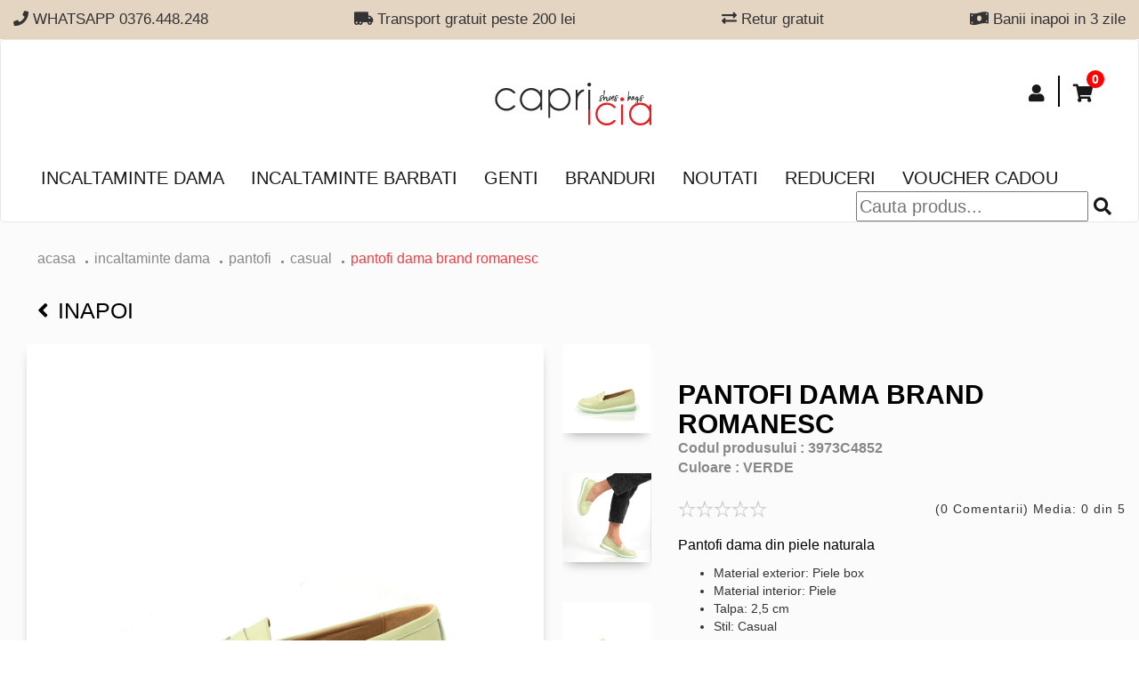

--- FILE ---
content_type: text/html; charset=UTF-8
request_url: https://www.capricia.ro/produse/pantofi-dama--4852
body_size: 22612
content:

<!DOCTYPE html>
<html lang="ro">
	<head>
		<title>Pantofi dama Brand romanesc</title>

		
		<meta property="og:title" content="Pantofi dama Brand romanesc"/>
		<meta property="og:type" content="website"/>
		<meta property="og:image" content="/images/detalii_culori_produs/pantofi-dama-brand-romanesc-4852-1.jpg-400x400"/>
		<meta property="og:url" content="https//www.capricia.ro/produse/pantofi-dama--4852"/>
		<meta property="og:description" content="Pantofi dama din piele naturala


	Material exterior: Piele box
	Material interior: Piele
	Talpa: 2,5&nbsp;cm
	Stil: Casual

"/>

		
		<meta name="twitter:card" content="summary">
		<meta name="twitter:url" content="https://www.capricia.ro/produse/pantofi-dama--4852">
		<meta name="twitter:title" content="Pantofi dama Brand romanesc">
		<meta name="twitter:description" content="Pantofi dama din piele naturala


	Material exterior: Piele box
	Material interior: Piele
	Talpa: 2,5&nbsp;cm
	Stil: Casual

">
		<meta name="twitter:image" content="/images/detalii_culori_produs/pantofi-dama-brand-romanesc-4852-1.jpg-400x400">


		<meta name="description" content="Pantofi dama din piele naturala


	Material exterior: Piele box
	Material interior: Piele
	Talpa: 2,5&nbsp;cm
	Stil: Casual

">
		<meta name="keywords" content="pantofi, incaltaminte, ghete, cizme, genti, piele naturala, magazin, tamaris, caprice, rieker, marco tozzi, capricia, hispanitas, liu jo, steve, sandale, comode">
		<meta http-equiv="X-UA-Compatible" content="IE=edge">
		<meta name="author" content="" />
		<meta name="viewport" content="width=device-width, initial-scale=1">
					<meta name="robots" content="index, follow">
				<meta name="theme-color" content="#101010" />
		<meta name="facebook-domain-verification" content="05kpdoyysx5pgijzzknbps43xiklpi" />

					<link rel="canonical" href="https://www.capricia.ro/pantofi-dama-brand-romanesc--4852" />
				 

		<!-- favicon -->
		<link href="/assets/img/fav_icon.png" type="image/png" rel="icon" />
		<link rel="stylesheet" href="https://use.fontawesome.com/releases/v5.3.1/css/all.css" integrity="sha384-mzrmE5qonljUremFsqc01SB46JvROS7bZs3IO2EmfFsd15uHvIt+Y8vEf7N7fWAU" crossorigin="anonymous">
		
		<link rel="stylesheet" href="/assets/css/bootstrap.min.css">
		
		<link rel="stylesheet" href="https://cdnjs.cloudflare.com/ajax/libs/OwlCarousel2/2.3.4/assets/owl.carousel.min.css" />
		<link rel="stylesheet" href="/assets/plugins/light-slider/css/lightslider.css" />
    	<link rel="stylesheet" href="/assets/plugins/zoom/zoom.css">	


		<link rel="stylesheet" href="https://cdnjs.cloudflare.com/ajax/libs/OwlCarousel2/2.3.4/assets/owl.theme.default.min.css" />
		<link href="https://fonts.googleapis.com/css?family=Open+Sans" rel="stylesheet">
		<link rel="stylesheet" href="/assets/css/styles_r.css?6701sd1dwd11dd2ss22121">
		
		<link rel="stylesheet" href="/assets/css/responsive_r.css?222dddd2dd2d22s255912wsswd216456789932">
		
		<link rel="stylesheet" href="/assets/css/categorii_r.css?2222222255912164567899">
		
	    <link rel="stylesheet" href="/assets/css/detaliu_r.css?2222222255912164567899">
	    
	    <link rel="stylesheet" href="/assets/css/detaliuResponsive_r.css?222222225591216w4567899">
	    
	    <link rel="stylesheet" href="/assets/css/creeazacont.css?2222222255912164567899">
   		<link rel="stylesheet" href="/assets/css/contulmeu.css?2222222255912164567899">
    	<link rel="stylesheet" href="/assets/css/contulmeuResponsive.css?2222222255912164567899">
    	<link rel="stylesheet" href="/assets/css/sweetalert.css?222222222">
			
    	  <link rel="stylesheet" type="text/css" href="//cdnjs.cloudflare.com/ajax/libs/cookieconsent2/3.0.3/cookieconsent.min.css" />
		<script src="//cdnjs.cloudflare.com/ajax/libs/cookieconsent2/3.0.3/cookieconsent.min.js"></script>
		<link href="https://cdnjs.cloudflare.com/ajax/libs/select2/4.0.6-rc.0/css/select2.min.css" rel="stylesheet" />
		<style type="text/css">
			 .black-f-span {
			        position: absolute;
			        left: 0;
			        top: 60px;
			    }
			    .black-f-span img {
			        width: 80px !important;
			        left: 0;
			        margin: 0;
			    }
			   @media(max-width:480px) {
			    
			    .black-f-span {
			        top: 50px;
			        width: 40px;
			    }
			    .black-f-span img {
			         width: 40px !important;
			    }
		</style>
		<script type="text/javascript">
			var environment_site = "production"
		</script>
		<script type="text/javascript">
			var externalId = '';
			
			var fbqExternalId = {};
			if(externalId != "")
			{
				var fbqExternalId = {'external_id': externalId};
			} 
			
		</script>

		
			

			<style>
				.none {
					display: none;
				}
			</style>
			
			<!-- Facebook Pixel Code -->
			<script>

				console.log(fbqExternalId);
			    ! function(f, b, e, v, n, t, s) {
			        if (f.fbq) return;
			        n = f.fbq = function() {
			            n.callMethod ?
			                n.callMethod.apply(n, arguments) : n.queue.push(arguments)
			        };
			        if (!f._fbq) f._fbq = n;
			        n.push = n;
			        n.loaded = !0;
			        n.version = '2.0';
			        n.queue = [];
			        t = b.createElement(e);
			        t.async = !0;
			        t.src = v;
			        s = b.getElementsByTagName(e)[0];
			        s.parentNode.insertBefore(t, s)
			    }(window, document, 'script','https://connect.facebook.net/en_US/fbevents.js');
					fbq('init', '301330107181307', fbqExternalId);
					fbq('track', 'PageView'); 
				</script> 
				<noscript><img alt="" height="1" width="1" src="https://www.facebook.com/tr?id=301330107181307&ev=PageView&noscript=1"/> </noscript>
			<!-- End Facebook Pixel Code -->

			<!-- Hotjar Tracking Code for www.capricia.ro -->
		<!--<script> 
		    (function(h,o,t,j,a,r){
		        h.hj=h.hj||function(){(h.hj.q=h.hj.q||[]).push(arguments)};
		        h._hjSettings={hjid:1259285,hjsv:6};
		        a=o.getElementsByTagName('head')[0];
		        r=o.createElement('script');r.async=1;
		        r.src=t+h._hjSettings.hjid+j+h._hjSettings.hjsv;
		        a.appendChild(r);
		    })(window,document,'https://static.hotjar.com/c/hotjar-','.js?sv=');
		</script>  -->



<!-- Tiktok -->
						<!-- <script>
							!function (w, d, t) {
							  w.TiktokAnalyticsObject=t;var ttq=w[t]=w[t]||[];ttq.methods=["page","track","identify","instances","debug","on","off","once","ready","alias","group","enableCookie","disableCookie"],ttq.setAndDefer=function(t,e){t[e]=function(){t.push([e].concat(Array.prototype.slice.call(arguments,0)))}};for(var i=0;i<ttq.methods.length;i++)ttq.setAndDefer(ttq,ttq.methods[i]);ttq.instance=function(t){for(var e=ttq._i[t]||[],n=0;n<ttq.methods.length;n++
					)ttq.setAndDefer(e,ttq.methods[n]);return e},ttq.load=function(e,n){var i="https://analytics.tiktok.com/i18n/pixel/events.js";ttq._i=ttq._i||{},ttq._i[e]=[],ttq._i[e]._u=i,ttq._t=ttq._t||{},ttq._t[e]=+new Date,ttq._o=ttq._o||{},ttq._o[e]=n||{};n=document.createElement("script");n.type="text/javascript",n.async=!0,n.src=i+"?sdkid="+e+"&lib="+t;e=document.getElementsByTagName("script")[0];e.parentNode.insertBefore(n,e)};
							
							  ttq.load('CD821QRC77U9FB1TNVM0');
							  ttq.page();
							}(window, document, 'ttq');
						</script> -->
<!-- end Tiktok -->

			<script>
				(function(){
					ra_key = "QHYI67QHJTWJ2O";
					ra_params = {
						add_to_cart_button_id: "button-adauga-cos",
						price_label_id: "price_label_id",
					};
					var ra = document.createElement("script"); ra.async = true; ra.src = "https://tracking.retargeting.biz/v3/rajs/" + ra_key + ".js";
					var s = document.getElementsByTagName("script")[0]; s.parentNode.insertBefore(ra,s);})();
			</script>

			<!-- Glami piXel for Capricia.ro -->
			<script>
			(function(f, a, s, h, i, o, n) { f['GlamiTrackerObject'] = i;
			f[i]=f[i]||function(){(f[i].q=f[i].q||[]).push(arguments)};o=a.createElement(s),
			n=a.getElementsByTagName(s)[0];o.async=1;o.src=h;n.parentNode.insertBefore(o,n)
			} )(window, document, 'script', '//glamipixel.com/js/compiled/pt.js', 'glami');

			glami(
			    'create',
			    '858A4C2DB58E425E4667E972E709CFAE',
			    'ro',
			    {
			        consent: 1, 
			    }
			);
			glami(
			    'track',
			    'PageView',
			    {
			        consent: 1, 
			    }
			);
			</script>
			<!-- End Glami piXel -->


		
		<script>

		   function cauta_footer()
		    {
		        $('html, body').animate({ scrollTop: $('#cauta-header').offset().top - 100000 }, 0);
		       	$('#cauta').css('display','block');

		       
		    }

		</script>




		<!-- Google tag (gtag.js) -->
					

			<script async src="https://www.googletagmanager.com/gtag/js?id=G-8K2WNGSQ3B"></script>
			<script>
				window.dataLayer = window.dataLayer || [];
				function gtag(){dataLayer.push(arguments);}
				gtag('js', new Date());

				gtag('config', 'G-8K2WNGSQ3B');
			</script>
			
		
		
		<!-- Google Tag Manager -->
		<script>(function(w,d,s,l,i){w[l]=w[l]||[];w[l].push({'gtm.start':
			new Date().getTime(),event:'gtm.js'});var f=d.getElementsByTagName(s)[0],
					j=d.createElement(s),dl=l!='dataLayer'?'&l='+l:'';j.async=true;j.src=
					'https://www.googletagmanager.com/gtm.js?id='+i+dl;f.parentNode.insertBefore(j,f);
					})(window,document,'script','dataLayer','GTM-K7K4M6C');</script>
		<!-- End Google Tag Manager -->
		


		<!--  themarketer -->
		<script>
			(function(d, s, i) {
				var f = d.getElementsByTagName(s)[0], j = d.createElement(s);
				j.async = true;
				j.src = 'https://t.themarketer.com/t/j/' + i;
				f.parentNode.insertBefore(j, f);
			})(document, 'script', 'RSBRU2H1');
		</script>
		<!-- End themarketer -->

		
		<!-- jQuery (necessary for Bootstrap's JavaScript plugins) -->
		<script src="https://ajax.googleapis.com/ajax/libs/jquery/1.12.4/jquery.min.js"></script>
		<script src="/assets/js/retargeting/main.js?6633233"></script>
		<script src="/assets/js/themarketer/main.js?6633233"></script>
		

		
<style type="text/css">
    .produs_marime p.no-stoc{



    position: relative;
    pointer-events: none;
    background-color: #fff;
    color:#999;

    }
.no-stoc:before {
    content: 'X';
    font-size: 39px;
    font-weight: 100;
    position: absolute;
    left: 5px;
    top: -14px;
    opacity: 0.6;
}
 .produs_specificatii_marime
    {
        padding-right: 2px !important;
    }
    .produs_specificatii_marime tr td p
    {
        font-size: 14px !important;
    }

@media screen and (max-width:560px){
   .no-stoc:before {
        content: 'X';
        font-size: 33px;
        font-weight: 100;
        position: absolute;
        left: 4px;
        top: -12px;
        opacity: 0.6;
    }
    .produs_nume p{
        font-weight: normal;
    }
    .produs_specificatii_marime tr td p
    {
     font-weight: normal;
    }

}
.alert-stoc {
   color: #000000;
    background-color: #e4d4c2;
    border-color: #e4d4c2;
    font-weight: 700;
    width: fit-content;
}
/**/
/*.produs_marime p.no-stoc:hover
{
    color: black;
    /*pointer-events: none;*/
}*/
/*.produs_marime p.no-stoc:hover::after  {
     content: '';
     color: black;
    }*/
</style>


	</head>
	<body>

		
		<div  style="height: auto; background-color: #e4d4c2">
    <div class="container-fluid c1560">
            <div class="advantages hidden_responsive">
                                    <div class="advantage" style="height: auto; width: auto; font-size: 17px;">
                        <p></p>
                        <p> <i class="fa fa-phone"></i>   WHATSAPP 0376.448.248</p>

                    </div>    
                                    <div class="advantage" style="height: auto; width: auto; font-size: 17px;">
                        <p></p>
                        <p> <i class="fa fa-truck-moving"></i>  Transport gratuit peste 200 lei</p>

                    </div>    
                                    <div class="advantage" style="height: auto; width: auto; font-size: 17px;">
                        <p></p>
                        <p> <i class="fa fa-exchange-alt"></i>  Retur gratuit</p>

                    </div>    
                                    <div class="advantage" style="height: auto; width: auto; font-size: 17px;">
                        <p></p>
                        <p> <i class="fa fa-money-bill-wave"></i>  Banii inapoi in 3 zile</p>

                    </div>    
                
            </div>

        <div class="owl-carousel items-avantaje hidden_desktop" style="text-align: center !important; height: 35px;">
                         <div class="advantages-responsive" style=" font-size: 15px;">
                <p></p>
                 <p> <i class="fa fa-phone"></i>   WHATSAPP 0376.448.248</p>
            </div>
                         <div class="advantages-responsive" style=" font-size: 15px;">
                <p></p>
                 <p> <i class="fa fa-truck-moving"></i>  Transport gratuit peste 200 lei</p>
            </div>
                         <div class="advantages-responsive" style=" font-size: 15px;">
                <p></p>
                 <p> <i class="fa fa-exchange-alt"></i>  Retur gratuit</p>
            </div>
                         <div class="advantages-responsive" style=" font-size: 15px;">
                <p></p>
                 <p> <i class="fa fa-money-bill-wave"></i>  Banii inapoi in 3 zile</p>
            </div>
            
        </div>
    </div>
</div>
 <div class="resp_utilities">
    <ul class="resp_menu">
        <li class="my_acc_hidden" >
            <a id="aaaa" data-href="#" href="#" class="toggle-item"  data-slide="#cauta">
             <i class="fas fa-search"></i> 
            </a>
        </li>
        <li class="my_acc_hidden">
        <a data-href="#" href="#"  class="toggle-item" data-slide="#my-account">
             <i class="fas fa-user"></i> 
        </a>
    </li>
    <li class="cart_counter_hidden">
        <a data-href="#" href="#" class="toggle-item" data-slide="#my-cart">
            <i class="fas fa-shopping-cart"></i>
         </a>
        <div class="counter_box_hidden"><span> 0 </span></div>
    </li>       
    </ul>
</div>

     <div class="resp_utilities hidden_responsive">
        <ul class="resp_menu">
         
        <li class="my_acc_hidden">
            <a data-href="#" href="#"  class="toggle-item" data-slide="#my-account">
                 <i class="fas fa-user"></i> 
            </a>
        </li>
        
        <li class="cart_counter_hidden">
            <a data-href="#" href="#" class="toggle-item" data-slide="#my-cart">
                <i class="fas fa-shopping-cart"></i>
             </a>
            <div class="counter_box_hidden"><span> 0 </span></div>
        </li>      
        </ul>
    </div>

    <div id="cauta" class="dropdown-content">  
            <div class="container-fluid c1560">
                <div class="wrapper-search">
                    <div class="search-box">
                         <form id="search">
                            <div class="input-wrapper">
                                <input id="input-cauta-responsive" type="text" autocomplete = "off" placeholder="Cauta produs...">
                                <i onclick="window.location.href='/produse/cauta/'+$('#input-cauta-responsive').val();" class="fas fa-search search-icon" style="cursor: default;"></i>
                            </div>
                            
                        </form>
                        <div class="search-results" id="search-resultsinput-cauta-responsive">
                        </div>
                        
                        <div class="search-categs">
                                                            <div class="categ">
                                    <a href="/pantofi-dama-piele">
                                        <img src="/data/banners/tuflii.jpg" alt="">
                                        <h3>Pantofi dama</h3>
                                    </a>
                                </div>
                                                            <div class="categ">
                                    <a href="/pantofi-barbati-piele">
                                        <img src="/data/banners/tuflia.jpg" alt="">
                                        <h3>Pantofi Barbati</h3>
                                    </a>
                                </div>
                                                            <div class="categ">
                                    <a href="/outlet-incaltaminte-reduceri">
                                        <img src="/data/banners/sale.jpg" alt="">
                                        <h3>Reduceri</h3>
                                    </a>
                                </div>
                                                            <div class="categ">
                                    <a href="/noutati-incaltaminte-fashion">
                                        <img src="/data/banners/new.jpg" alt="">
                                        <h3>Noutati</h3>
                                    </a>
                                </div>
                            
                        </div>
                    </div>
                    <a class="close-toggle" data-slide="#cauta"><i class="fas fa-times"></i></a>
                </div>
                
            </div>
        </div>

    <div id="my-account" class="dropdown-content">
            <div class="container-fluid c1560">
                                    <div class="no-logged-in" id="no-logged-in">
                                        <div class="row input-wrapper">
                            <div class="my-account-wrapper">
                                <div class="col-xs-12 col-sm-6">
                                    <div class="create-account">
                                        <h4>Creeaza cont</h4>
                                        <p>Nu ai inca un cont la noi?</p>
                                        <p>Este momentul sa iti faci unul!</p>
                                        <a class="btn  btn-black creat-account" href="/login/create">Creeaza cont nou</a>
                                    </div>
                                </div>
                                <div class="col-xs-12 col-sm-6">
                                    <div class="login">  
                                            <h4>Autentificare</h4>
                                        <form class="login-form" id="login-form">
                                            <p id='login-form_error'></p>
                                            <div class="form-group">
                                                <input type="email" class="form-control" name="email" id="exampleInputEmail1" placeholder="Email">
                                                <input type="password" class="form-control" name="pass" id="exampleInputPassword1" placeholder="Password">
                                                <p class="psw-reminder"><a href="/login/recuperare-parola">Am uitat parola</a></p>
                                            </div>
                                            <button type="submit" class="btn btn-black">Autentifica-te</button>
                                            </form>
                                            <p><strong>sau continua cu</strong></p>
                                            <a href="/facebook" class="btn fb"><i class="fab fa-facebook-square"></i>
                                            Continua cu Facebook</a>
                                            <a href="https://accounts.google.com/o/oauth2/auth?response_type=code&redirect_uri=https%3A%2F%2Fwww.capricia.ro%2Flogin%2Flogin_google&client_id=88379805432-budo4ovt0d8e0sl5oqolj5alnd2t8398.apps.googleusercontent.com&scope=https%3A%2F%2Fwww.googleapis.com%2Fauth%2Fuserinfo.profile+https%3A%2F%2Fwww.googleapis.com%2Fauth%2Fuserinfo.email&access_type=offline&approval_prompt=force" class="btn google"><img src="/assets/img/search.png" alt="">
                                            Continua cu Google</a>
                                    </div>
                                </div>
                            </div>
                            <a class="close-toggle" data-slide="#my-account" href="#"><i class="fas fa-times"></i></a>
                        </div>
                    </div>
                                    <div class="logged-in" style="display:none" id="logged-in">
                                           <ul class="account-links">
                               <li><a href="/cont/comenzi-active">Comenzi Active</a></li>
                               <li><a href="/cont/istoric-comenzi">Istoric comenzi</a></li>
                               <li><a href="/cont/date-personale">Date personale</a></li>


                               <li><a href="/cont/newsletter">Newsletter</a></li>
                               <li><a href="/login/logout">Logout</a></li>
                           </ul>
                    </div>                       
            </div>
        </div>
        <div id="my-cart" class="dropdown-content">
            <div class="container-fluid c1560">
                <div class="wrapper-search cart-drop">
                    <div class="row">
                        <div id = "cart-header-baners">
                                                </div>
                        <div class="col-xs-12 col-sm-6">
                            <div class="my-cart" id="cart-header-continut">
                                                                    <h4>Cosul dvs. este gol!</h4>
                                                            </div>
                        </div>
                    </div>
                    <a class="close-toggle" data-slide="#my-cart" href="#"><i class="fas fa-times"></i></a>
                </div>
                
            </div>
        </div>                


<nav class="navbar navbar-default navbar-earlycollapse">
    <div class="container-fluid c1560">
        <!-- Brand and toggle get grouped for better mobile display -->
        <div class="navbar-header">
        <button type="button" class="navbar-toggle" data-toggle="collapse" data-target="#navbar-brand-centered">
            <span class="sr-only">Toggle navigation</span>
            <span class="icon-bar"></span>
            <span class="icon-bar"></span>
            <span class="icon-bar"></span>
        </button>
        <div class="navbar-brand navbar-brand-centered">
            <a href="/"><img src="/assets/img/magazin-incaltaminte-dama-piele-genti.svg" alt="Magazin incaltaminte dama piele, genti | Capricia" title="Magazin incaltaminte dama piele, genti | Capricia"></a>
        </div>
        </div>

        <!-- Collect the nav links, forms, and other content for toggling -->
        <div class="collapse navbar-collapse" id="navbar-brand-centered">
             <ul class="nav navbar-nav navbar-right">
           
            
            <li class="my_acc">
                <a data-href="#" href="#"  class="toggle-item" data-slide="#my-account">
                                         <i class="fas fa-user"></i> 
                                    </a>
            </li>
            <li class="cart_counter">
                <a data-href="#" href="#" class="toggle-item" data-slide="#my-cart">
                    <i class="fas fa-shopping-cart"></i> 
                 </a>
                                     <div class="counter_box"><span> 0 </span></div>
                             </li>           
        </ul>
        <ul class="nav navbar-nav category-section">
                            <li class="dropdown-item">
                    <a class="toggle-item" data-href="javascript:void(0)"  href="javascript:void(0)" data-link="/incaltaminte-dama-piele" data-slide="#slide_1">Incaltaminte dama</a>
                </li>
                            <li class="dropdown-item">
                    <a class="toggle-item" data-href="javascript:void(0)"  href="javascript:void(0)" data-link="/incaltaminte-barbati-piele" data-slide="#slide_2">Incaltaminte barbati</a>
                </li>
                            <li class="dropdown-item">
                    <a class="toggle-item" data-href="javascript:void(0)"  href="javascript:void(0)" data-link="/genti-dama-piele-naturala" data-slide="#slide_3">Genti</a>
                </li>
            
            <li><a href="/branduri-incaltaminte">Branduri</a></li>
            <li class="navbar-display"><a  href="/noutati-incaltaminte-fashion">Noutati</a></li>
            
                            <li class="dropdown-item">
                    <a class="toggle-item" data-href="javascript:void(0)"  href="javascript:void(0)" data-link="/outlet-incaltaminte-reduceri" data-slide="#slide_red">Reduceri</a>
                </li>
           
                        <li class="navbar-display"><a href="/voucher-cadou">Voucher Cadou</a></li>
             
             
              <li id="cauta-header" style="float: right;" class="hidden-desktop">
                <div class="input-wrapper">
                    <input id="input-cauta" type="text" autocomplete = "off" placeholder="Cauta produs...">
                    <i id="icon_cauta" onclick="window.location.href='/produse/cauta/'+$('#input-cauta').val();" class="fas fa-search search-icon" style="cursor: default;"></i>
                </div>
            </li>
            <li class="navbar-display hidden_desktop"><a  href="/magazinele-noastre.html">Magazinele noastre</a></li>
            <li class="navbar-display hidden_desktop"><a  href="/contact">Contact</a></li>
             <li class="navbar-display hidden_desktop"><a  href="/retur-form">Formular retur</a></li>
            


        </ul>
                    <div id="slide_1" class="dropdown-content dropdown-content-parent custom-menu-cat">
                <div class="container-fluid c1560">
                    <div class="nav-items-category">
                                                                        <div class="categ">
                                                                                                                                                                    <a class="lvl2-categ toggle-item-categ" data-children="1" data-link="/pantofi-dama-piele" href="/pantofi-dama-piele"  data-toggle="collapse" data-target="#categorie_5">Pantofi</a>
                                                                        <ul  id="categorie_5" class="collapse">
                                                                                            <li><a class="lvl3-categ" href="/pantofi-sport-dama">sport</a></li>
                                                                                            <li><a class="lvl3-categ" href="/pantofi-dama-eleganti-seara">eleganti</a></li>
                                                                                            <li><a class="lvl3-categ" href="/pantofi-casual-dama">casual</a></li>
                                                                                            <li><a class="lvl3-categ" href="/pantofi-oxford-dama-piele">oxford</a></li>
                                                                                            <li><a class="lvl3-categ" href="/pantofi-dama-piele-naturala-comozi">confort</a></li>
                                            
                                    </ul>
                                                                </div>
                                                                                                <div class="categ">
                                                                                                                                                                    <a class="lvl2-categ toggle-item-categ" data-children="1" data-link="/ghete-dama-piele-naturala" href="/ghete-dama-piele-naturala"  data-toggle="collapse" data-target="#categorie_6">Ghete</a>
                                                                        <ul  id="categorie_6" class="collapse">
                                                                                            <li><a class="lvl3-categ" href="/ghete-dama-toamna-iarna">confort</a></li>
                                                                                            <li><a class="lvl3-categ" href="/ghete-casual-dama-piele">casual</a></li>
                                                                                            <li><a class="lvl3-categ" href="/botine-dama-piele-naturala">botine</a></li>
                                            
                                    </ul>
                                                                </div>
                                                                                                <div class="categ">
                                                                                                <a class="lvl2-categ toggle-item-categ" data-children="0" data-link="/cizme-dama-piele" href="/cizme-dama-piele"  data-toggle="collapse" data-target="#categorie_10">Cizme</a>
                                                                </div>
                                                                                                <div class="categ">
                                                                                                <a class="lvl2-categ toggle-item-categ" data-children="0" data-link="/balerini-piele" href="/balerini-piele"  data-toggle="collapse" data-target="#categorie_11">Balerini</a>
                                                                </div>
                                                                                                <div class="categ">
                                                                                                                                                                    <a class="lvl2-categ toggle-item-categ" data-children="1" data-link="/sandale-dama-piele-naturala" href="/sandale-dama-piele-naturala"  data-toggle="collapse" data-target="#categorie_2">Sandale</a>
                                                                        <ul  id="categorie_2" class="collapse">
                                                                                            <li><a class="lvl3-categ" href="/sandale-dama-elegante">elegante</a></li>
                                                                                            <li><a class="lvl3-categ" href="/sandale-piele-de-vara">casual</a></li>
                                                                                            <li><a class="lvl3-categ" href="/sandale-toc-comod">confort</a></li>
                                            
                                    </ul>
                                                                </div>
                                                                                                <div class="categ">
                                                                                                <a class="lvl2-categ toggle-item-categ" data-children="0" data-link="/Saboti-dama-piele" href="/Saboti-dama-piele"  data-toggle="collapse" data-target="#categorie_14">Saboti</a>
                                                                </div>
                                                                                                <div class="categ">
                                                                                                <a class="lvl2-categ toggle-item-categ" data-children="0" data-link="/incaltaminte-copii" href="/incaltaminte-copii"  data-toggle="collapse" data-target="#categorie_20">Incaltaminte copii</a>
                                                                </div>
                                             
                                        <div class="categ">
                        <a class="lvl2-categ toggle-item-categ custom-all-product" data-children="0" data-link="/incaltaminte-dama-piele" href="/incaltaminte-dama-piele">Toate produsele</a>
                    </div>     
                        
                    </div>
                </div>
            </div>
                    <div id="slide_2" class="dropdown-content dropdown-content-parent custom-menu-cat">
                <div class="container-fluid c1560">
                    <div class="nav-items-category">
                                                                        <div class="categ">
                                                                                                                                                                    <a class="lvl2-categ toggle-item-categ" data-children="1" data-link="/pantofi-barbati-piele" href="/pantofi-barbati-piele"  data-toggle="collapse" data-target="#categorie_3">pantofi</a>
                                                                        <ul  id="categorie_3" class="collapse">
                                                                                            <li><a class="lvl3-categ" href="/pantofi-eleganti-barbati">eleganti</a></li>
                                                                                            <li><a class="lvl3-categ" href="/pantofi-casual-barbati">casual</a></li>
                                            
                                    </ul>
                                                                </div>
                                                                                                <div class="categ">
                                                                                                                                                                    <a class="lvl2-categ toggle-item-categ" data-children="1" data-link="/ghete-piele-barbati" href="/ghete-piele-barbati"  data-toggle="collapse" data-target="#categorie_4">ghete </a>
                                                                        <ul  id="categorie_4" class="collapse">
                                                                                            <li><a class="lvl3-categ" href="/ghete-elegante-barbati">elegante</a></li>
                                                                                            <li><a class="lvl3-categ" href="/ghete-casual-barbati">casual</a></li>
                                            
                                    </ul>
                                                                </div>
                                             
                                        <div class="categ">
                        <a class="lvl2-categ toggle-item-categ custom-all-product" data-children="0" data-link="/incaltaminte-barbati-piele" href="/incaltaminte-barbati-piele">Toate produsele</a>
                    </div>     
                        
                    </div>
                </div>
            </div>
                    <div id="slide_3" class="dropdown-content dropdown-content-parent custom-menu-cat">
                <div class="container-fluid c1560">
                    <div class="nav-items-category">
                                                                                                                    <div class="categ">
                                                                                                <a class="lvl2-categ toggle-item-categ" data-children="0" data-link="/posete-piele-naturala" href="/posete-piele-naturala"  data-toggle="collapse" data-target="#categorie_15">Posete de piele</a>
                                                                </div>
                                                                                                <div class="categ">
                                                                                                <a class="lvl2-categ toggle-item-categ" data-children="0" data-link="/rucsac-piele-dama" href="/rucsac-piele-dama"  data-toggle="collapse" data-target="#categorie_17">Rucsacuri de piele</a>
                                                                </div>
                                                                                                <div class="categ">
                                                                                                <a class="lvl2-categ toggle-item-categ" data-children="0" data-link="/shopper-bag-piele" href="/shopper-bag-piele"  data-toggle="collapse" data-target="#categorie_16">Shopper bag</a>
                                                                </div>
                                                                                                <div class="categ">
                                                                                                <a class="lvl2-categ toggle-item-categ" data-children="0" data-link="/portofele" href="/portofele"  data-toggle="collapse" data-target="#categorie_19">Portofele</a>
                                                                </div>
                                             
                                        <div class="categ">
                        <a class="lvl2-categ toggle-item-categ custom-all-product" data-children="0" data-link="/genti-dama-piele-naturala" href="/genti-dama-piele-naturala">Toate produsele</a>
                    </div>     
                        
                    </div>
                </div>
            </div>
        
                         <div id="slide_red" class="dropdown-content dropdown-content-parent">
                <div class="container-fluid c1560">
                    <div class="nav-items-category">
                                            <div class="categ" style="width:auto;">
                                                                                                                                                <a class="lvl2-categ toggle-item-categ" data-children="1" data-link="reduceri-incaltaminte-dama-piele"  href="/reduceri-incaltaminte-dama-piele"  data-toggle="collapse" data-target="#categorie_red1">Incaltaminte dama</a>
                                                            <ul  id="categorie_red1" class="collapse">
                                                                            <li><a class="lvl3-categ" href="/reduceri-sandale-dama-piele-naturala">Sandale</a></li>
                                                                            <li><a class="lvl3-categ" href="/reduceri-pantofi-dama-piele-naturala">Pantofi</a></li>
                                                                            <li><a class="lvl3-categ" href="/reduceri-ghete-dama-piele-naturala">Ghete</a></li>
                                                                            <li><a class="lvl3-categ" href="/reduceri-cizme-dama-piele-naturala">Cizme</a></li>
                                                                            <li><a class="lvl3-categ" href="/reduceri-balerini-piele-naturala">Balerini</a></li>
                                    
                                </ul>
                                                    </div>
                                            <div class="categ" style="width:auto;">
                                                                                                                                                <a class="lvl2-categ toggle-item-categ" data-children="1" data-link="reduceri-incaltaminte-barbati-online"  href="/reduceri-incaltaminte-barbati-online"  data-toggle="collapse" data-target="#categorie_red2">Incaltaminte barbati</a>
                                                            <ul  id="categorie_red2" class="collapse">
                                                                            <li><a class="lvl3-categ" href="/reduceri-pantofi-barbati">pantofi</a></li>
                                                                            <li><a class="lvl3-categ" href="/reduceri-ghete-barbati">ghete </a></li>
                                    
                                </ul>
                                                    </div>
                                            <div class="categ" style="width:auto;">
                                                                                    <a class="lvl2-categ toggle-item-categ" data-children="0" data-link="reduceri-genti-piele-naturala"  href="/reduceri-genti-piele-naturala"  data-toggle="collapse" data-target="#categorie_red3">Genti</a>
                                                    </div>
                    
                        <div class="categ">
                            <a class="lvl2-categ toggle-item-categ custom-all-product" data-children="0" data-link="/outlet-incaltaminte-reduceri" href="/outlet-incaltaminte-reduceri">Toate reducerile</a>
                        </div>        
                    </div>
                </div>
            </div>
               
        <div id="section-cauta-desktop" class="dropdown-content">
            <div class="container-fluid c1560">
                <div class="wrapper-search">
                    <div class="search-box">
                        <div class="search-results" id="search-resultsinput-cauta">
                        </div>
                        
                        <div class="search-categs">
                                                            <div class="categ">
                                    <a href="/pantofi-dama-piele">
                                        <img src="/data/banners/tuflii.jpg" alt="">
                                        <h3>Pantofi dama</h3>
                                    </a>
                                </div>
                                                            <div class="categ">
                                    <a href="/pantofi-barbati-piele">
                                        <img src="/data/banners/tuflia.jpg" alt="">
                                        <h3>Pantofi Barbati</h3>
                                    </a>
                                </div>
                                                            <div class="categ">
                                    <a href="/outlet-incaltaminte-reduceri">
                                        <img src="/data/banners/sale.jpg" alt="">
                                        <h3>Reduceri</h3>
                                    </a>
                                </div>
                                                            <div class="categ">
                                    <a href="/noutati-incaltaminte-fashion">
                                        <img src="/data/banners/new.jpg" alt="">
                                        <h3>Noutati</h3>
                                    </a>
                                </div>
                            
                        </div>
                    </div>
                    <a class="close-toggle" data-slide="#section-cauta-desktop"><i class="fas fa-times"></i></a>
                </div>
                
            </div>
        </div>
        
        </div><!-- /.navbar-collapse -->
    </div><!-- /.container-fluid -->
</nav>
<script>

    $('#input-cauta-responsive').keydown(function (e) {
        
       
      if (e.which == 13) {
      
       window.location.href = '/produse/cauta/'+$(this).val(); 
        // return false;    //<---- Add this line
      }
    }); 
    var timeoutResponsive = null;
    var cautaResponsive = document.getElementById('input-cauta-responsive');
    cautaResponsive.addEventListener("input", function (e) {
        if (timeoutResponsive !== null) {
            clearTimeout(timeoutResponsive);
        }
        timeoutResponsive = setTimeout(function() { 
            cautaSubmit('input-cauta-responsive');
        }, 500)
    });




    $('#input-cauta').keydown(function (e) {
        // $('#cauta').show();
       $('#section-cauta-desktop').show();
      if (e.which == 13) {
      
       window.location.href = '/produse/cauta/'+$(this).val(); 
        // return false;    //<---- Add this line
      }
    }); 
    var timeout = null;
    var cauta = document.getElementById('input-cauta');
    cauta.addEventListener("input", function (e) {
        if (timeout !== null) {
            clearTimeout(timeout);
        }
        timeout = setTimeout(function() { 
            cautaSubmit('input-cauta');
        }, 500)
    });


    function ltrim(str) 
    {
        if(str == null) return str;
        return str.replace(/^\s+/g, '');
    }

    function rtrim(str) {
        if(str == null) return str;
        return str.replace(/\s+$/g, '');
    }

    function cautaSubmit(name)
    {
        return false;
        var keyword = document.getElementById(name).value;
        keyword = ltrim(keyword);
        keyword = rtrim(keyword);
        var letters = /^[0-9a-zA-Z\s]+$/;
        if(keyword.match(letters))
        {
            $.ajax({
                    url: '/acasa/cauta/' + keyword,
                    type: 'POST',
                    dataType:'json',
                success: function (response) {
                    ChangeSearchList(response, name);
                },
                error: function () {
                    alert('error');
                }
            });
        }
        else
        {
            $('#search-results'+name).empty();
        }   
    }
    function ChangeSearchList(produse, name)
    {   
        var list = document.getElementById("search-results"+name);
        $('#search-results'+name).empty();

        for( var i=0; i<produse.length; i++)
        {   
            var product_row = document.createElement("div");
            product_row.className ='product-row';

            var product_img = document.createElement("div");
            product_img.className ='product-img';

            var img = document.createElement("img");
            img.src = produse[i]['img'];

            product_img.appendChild(img);

            var product_title = document.createElement("div");
            product_title.className ='product-title';

            var h = document.createElement("h3");
            var a = document.createElement("a");
            var nume = (produse[i]['nume_site']=="") ? produse[i]['nume_api'] : produse[i]['nume_site'];
            a.href= produse[i]['link'];
            if (produse[i]['nume_site']!="") 
            {
                a.text=produse[i]['nume_site'];                
            }
            else
            {
                a.text=produse[i]['nume_api'];
            }
            h.appendChild(a);
            product_title.appendChild(h);

            product_row.appendChild(product_img);
            product_row.appendChild(product_title);
            list.appendChild(product_row);
        }
        
        var keyword = document.getElementById(name).value;
        var href = "/cauta?q=" + keyword;
        var a = createElement('<a class="see-more" href="'+href+'">Vezi toate rezultatele <i class="fas fa-chevron-right"></i><i class="fas fa-chevron-right"></i></a> ')
        if(produse.length>3) list.appendChild(a);
    }
    function createElement( str ) 
    {
        var frag = document.createDocumentFragment();

        var elem = document.createElement('div');
        elem.innerHTML = str;

        while (elem.childNodes[0]) {
            frag.appendChild(elem.childNodes[0]);
        }
        return frag;
    }

    function delete_cos(id_detaliu_stoc, id_detaliu_culoare)
    {
        var cart_id = "cart_"+id_detaliu_culoare + '_' + id_detaliu_stoc;
        var produs = document.getElementById(cart_id);
        produs.style.display = "none";
        produs.innerHTML = "";
        $.ajax({
                url: '/cart/delete/' + id_detaliu_culoare + '/' + id_detaliu_stoc,
                type: 'POST',
                dataType:'json',
            success: function (response) {
                refresh_cart_summary(id_detaliu_stoc, 'minus');
                var cart_id = "#cart_"+id_detaliu_culoare + '_' + id_detaliu_stoc;
                $( cart_id ).remove();
                if(response.retargeting) {
                    manageCartCartEventRetargeting(response.retargeting, 'remove');
                }
            },
            error: function () {
                alert('error');
            }
        });
        var elemente_cos = document.getElementsByClassName("product-info");
        if( elemente_cos.length == 0)
        {
            var banners = document.getElementById('cart-header-baners');
            banners.innerHTML = "";
            var div = document.getElementById('cart-header-continut');
            div.innerHTML = "";
            var h = document.createElement('h4');
            h.innerHTML = "Cosul dvs. este gol!";
            div.appendChild(h);
        }
    }

    $(document).ready(function() {

        
        $("#search").keydown(function(event){
            if(event.keyCode == 13) {
              event.preventDefault();
              return false;
            }
        });

        $( "#login-form" ).on( "submit", function( event ) 
            {
                event.preventDefault();
                $('.login-form_error').html('');
                $("input").removeClass("error");
                $("textarea").removeClass("error");
                var form = $(this);
                var formData = new FormData( $(this)[0] );

                $.ajax({
                    type: "POST",
                    url: "/login/login_validate/",
                    dataType: "json",
                    data: formData,
                    cache: false,
                    contentType: false,
                    processData: false,
                    success: function(data) {
                        if(data.errors)
                        {   
 
                            if($.isPlainObject(data.messages))
                            {
                                $('#login-form_error').html('Completați câmpurile marcate!');

                                for(i in data.messages)
                                {
                                    //$('#login-form div div [name="'+i+'"]').removeClass('form-control');
                                    $('#login-form div [name="'+i+'"]').addClass('error');
                                }
                            }
                            else
                            {
                                var link = "/";
                                if(data.provider) 
                                {
                                    if(data.provider == "Facebook")
                                    {
                                        link = "/facebook";
                                    }
                                    else if (data.provider == "Google")
                                    {
                                        link = "https://accounts.google.com/o/oauth2/auth?response_type=code&redirect_uri=https%3A%2F%2Fwww.capricia.ro%2Flogin%2Flogin_google&client_id=88379805432-budo4ovt0d8e0sl5oqolj5alnd2t8398.apps.googleusercontent.com&scope=https%3A%2F%2Fwww.googleapis.com%2Fauth%2Fuserinfo.profile+https%3A%2F%2Fwww.googleapis.com%2Fauth%2Fuserinfo.email&access_type=offline&approval_prompt=force";
                                    }
                                    swal({
                                     title: "Aveti deja cont cu "+ data.provider,
                                     text: "Apasa butonul de mai jos si te logezi automat",
                                     type: "info",
                                     cancelButtonText: "Anuleaza",
                                     closeOnCancel: true,
                                     showCancelButton: true,
                                     confirmButtonText: "Logeaza-te cu "+ data.provider
                                  },
                                  function(){

                                     // location.reload();
                                     window.location.href = link;
                                  });
                                }
                                else
                                {
                                    $('#login-form_error').html('Email / Parola incorecte!');
                                }
                            }
                        }
                        else
                        {
                            window.location.replace('/cont/comenzi-active');
                            //document.getElementById('no-logged-in').style.display = 'none';
                            //document.getElementById('logged-in').style.display = 'inline';
                            // $('#car_model_img').hide();
                            // $('#login-form').removeClass('car_model_form')
                            // $('#login-form').empty()
                            // $('#login-form_succes').html('<div class="alert alert-success text-center">Înregistrarea a fost efectuată cu succes!</div>');     
                        }
                    }
                });
            });    
    });

</script>



		<main>
		
<div class="content index content_detaliu_produs">
        <div class="categories_body">
            <div class="container-fluid c1560">
                <div class="categories_path produs_detaliu_path">
                    <p >acasa</p>
                    <p style="cursor:pointer;" onclick="window.location.href='/produse/p/Incaltaminte dama--1/';">Incaltaminte dama</p>
                    <p style="cursor:pointer;" onclick="window.location.href='/produse/p/Incaltaminte dama--1/c/Pantofi--5/';">Pantofi</p>
                     <p style="cursor:pointer;" onclick="window.location.href='/produse/p/Incaltaminte dama--1/c/Pantofi--5/s/casual--3';">casual</p>                     <p>Pantofi dama Brand romanesc</p>
                </div>
                <div class="produs_detaliu_inapoi">
                    <a href="javascript:history.back()"><i class="fa fa-angle-left"></i>Inapoi</a>
                </div>
            </div>
        </div>
        <div class="container-fluid c1560 categs-section">
            <div class="row">
                <div class="col-xs-12 col-lg-7 gallery-sticky">
                    <div>
                        <ul id="image-gallery" class="gallery list-unstyled cS-hidden">
                                                            <li data-thumb="/data/detalii_culori_produs/pantofi-dama-brand-romanesc-4852-1.jpg">
                                    <img class="cloudzoom" src="/data/detalii_culori_produs/pantofi-dama-brand-romanesc-4852-1.jpg" data-cloudzoom="zoomImage: '/data/detalii_culori_produs/pantofi-dama-brand-romanesc-4852-1.jpg',
                                zoomPosition:'inside', zoomOffsetX:0 ,zoomOffsetY:0"
                                    alt="Pantofi dama Brand romanesc" data-alt="Pantofi dama Brand romanesc" style="user-select: none;" />
                                </li>
                                                            <li data-thumb="/data/detalii_culori_produs/pantofi-dama-brand-romanesc-4852-2.jpg">
                                    <img class="cloudzoom" src="/data/detalii_culori_produs/pantofi-dama-brand-romanesc-4852-2.jpg" data-cloudzoom="zoomImage: '/data/detalii_culori_produs/pantofi-dama-brand-romanesc-4852-2.jpg',
                                zoomPosition:'inside', zoomOffsetX:0 ,zoomOffsetY:0"
                                    alt="Pantofi dama Brand romanesc" data-alt="Pantofi dama Brand romanesc" style="user-select: none;" />
                                </li>
                                                            <li data-thumb="/data/detalii_culori_produs/pantofi-dama-brand-romanesc-4852-3.jpg">
                                    <img class="cloudzoom" src="/data/detalii_culori_produs/pantofi-dama-brand-romanesc-4852-3.jpg" data-cloudzoom="zoomImage: '/data/detalii_culori_produs/pantofi-dama-brand-romanesc-4852-3.jpg',
                                zoomPosition:'inside', zoomOffsetX:0 ,zoomOffsetY:0"
                                    alt="Pantofi dama Brand romanesc" data-alt="Pantofi dama Brand romanesc" style="user-select: none;" />
                                </li>
                                                            <li data-thumb="/data/detalii_culori_produs/pantofi-dama-brand-romanesc-4852-4.jpg">
                                    <img class="cloudzoom" src="/data/detalii_culori_produs/pantofi-dama-brand-romanesc-4852-4.jpg" data-cloudzoom="zoomImage: '/data/detalii_culori_produs/pantofi-dama-brand-romanesc-4852-4.jpg',
                                zoomPosition:'inside', zoomOffsetX:0 ,zoomOffsetY:0"
                                    alt="Pantofi dama Brand romanesc" data-alt="Pantofi dama Brand romanesc" style="user-select: none;" />
                                </li>
                                                            <li data-thumb="/data/detalii_culori_produs/pantofi-dama-brand-romanesc-4852-5.jpg">
                                    <img class="cloudzoom" src="/data/detalii_culori_produs/pantofi-dama-brand-romanesc-4852-5.jpg" data-cloudzoom="zoomImage: '/data/detalii_culori_produs/pantofi-dama-brand-romanesc-4852-5.jpg',
                                zoomPosition:'inside', zoomOffsetX:0 ,zoomOffsetY:0"
                                    alt="Pantofi dama Brand romanesc" data-alt="Pantofi dama Brand romanesc" style="user-select: none;" />
                                </li>
                            
                        </ul>
                    </div>
                </div>
                <div class="col-xs-12 col-lg-5">
                    <div class="detaliu_dreapta">
                                                <div class="produs_nume">
                            <h1>Pantofi dama Brand romanesc</h1>
                            <p style="margin-bottom: 0px;">Codul produsului : <span>3973C4852</span></p>
                            <p>Culoare : <span>VERDE</span></p>
                        </div>

                        <div class="row">
                            <div class="col-xs-12 col-md-12">
                                <div class="rating_stars nr_stele" style="display: inline-block;">
                                    <div class="rating_value" style="width: 0%;"> </div>
                                </div>
                                <p style="float: right;  letter-spacing: 1px;">(0 Comentarii) Media: 0 din 5</p>
                            </div>
                            
                        </div>

                        <div class="produs_detalii">
                            <p>Pantofi dama din piele naturala</p>

<ul>
	<li>Material exterior: Piele box</li>
	<li>Material interior: Piele</li>
	<li>Talpa: 2,5&nbsp;cm</li>
	<li>Stil: Casual</li>
</ul>

                        </div>
                                                    <div class="row">
                                <div class="col-xs-12 col-md-6">
                                    <p class="produs_detalii_titlu">Marimi:</p>
                                    <div class="produs_marime">
                                                                                                                                    <p class="no-stoc">36</p>
                                                                                                                                                                                <p class="no-stoc">37</p>
                                                                                                                                                                                <p class="no-stoc">38</p>
                                                                                                                                                                                <p class="no-stoc">39</p>
                                                                                                                                                                                <p class="no-stoc">40</p>
                                                                                    
                                        
                                    </div>
                                    
                                    <div class="alert alert-stoc none" role="alert" id="text_stoc">
                                      Ultimul produs in stoc!
                                    </div>
                                    <p class="produs_livrare">Livrare in 1-2 zile lucratoare</p>

                                </div>
                                                                <div class="col-xs-12 col-sm-6">
                                    <p class="produs_detalii_titlu">Ghid marimi:</p>
                                    <table class="produs_specificatii_marime">
                                        <tr>
                                            <td>
                                                <p>EU</p>
                                            </td>
                                        </tr>
                                        <tr>
                                            <td>
                                                <p>Centimetri</p>
                                            </td>
                                        </tr>
                                        
                                    </table>
                                    <table class="produs_specificatii_tabel">
                                        <tr>
                                                                                            <td>34</td>
                                                                                            <td>35</td>
                                                                                            <td>36</td>
                                                                                            <td>37</td>
                                                                                            <td>38</td>
                                                                                            <td>39</td>
                                                                                            <td>40</td>
                                            
                                        </tr>
                                        <tr>
                                                                                            <td>21.8</td>
                                                                                            <td>22.5</td>
                                                                                            <td>23.6</td>
                                                                                            <td>24.2</td>
                                                                                            <td>24.8</td>
                                                                                            <td>25.5</td>
                                                                                            <td>26.2</td>
                                            
                                        </tr>
                                        
                                    </table>
                                </div>
                                                            </div>

                        <input type="hidden" name="id_detaliu_stoc_hidden" id="id_detaliu_stoc_hidden" value="0">
                        
                                                <div class="addthis_inline_share_toolbox_q1pj"></div>
                         <div class="produs_detaliu_pret_adauga">
                            
                            <div class="produs_detaliu_pret">
                                                                    <div id="pret">
                                        <p>Pret : <span>279.90</span> Lei</p>
                                        <p></p>
                                    </div>
                                
                                
                            </div>
                                    <script type="text/javascript">

                                        var google_tag_params = {

                                        dynx_itemid: 4852,


                                        dynx_pagetype: 'offerdetail',
                                        };

                                        </script>
                                        <script type="text/javascript">

                                        /* <![CDATA[ */

                                        var google_conversion_id = 758901449;

                                        var google_custom_params = window.google_tag_params;

                                        var google_remarketing_only = true;

                                        /* ]]> */

                                        </script>

                                        <script type="text/javascript" src="//www.googleadservices.com/pagead/conversion.js">

                                        </script>

                                        <noscript>
                                            <div style="display:inline;">

                                            <img height="1" width="1" style="border-style:none;" alt="" src="//googleads.g.doubleclick.net/pagead/viewthroughconversion/758901449?value=0&amp;guid=ON&amp;script=0"/>

                                            </div>
                                        </noscript>
                                                        <div class="produs_detaliu_adauga">
                                <a href="javascript:void(0)">
                                    <p>Produs indisponibil <span><img src="/assets/img/shoppingcart.png"></span></p>
                                </a>
                            </div>

                                                      <div class="clearfix"></div>
                                                          <div class="section-comanda-telefonica">
                               <i class="fa fa-phone"></i> <span>Comanda telefonica</span>
                                <a href="tel:0376.448.248 ">  &nbsp;0376.448.248 </a>
                            </div>
                                                                                        <p class="section-program"> <i class="fa fa-clock"></i> &nbsp;L-V: 9:00-17:00</p>
                                                    </div>

                       
                    </div>
                </div>
            </div>
        </div>


        <div class="container-fluid c1560">
                                     <div class="col-md-12">
                                                </div>
                                </div>
                
                <div class="container-fluid c1560 banners-retargeting">
                    <!-- retargeting -->
                    <div id="rtgre_6368f6b56d8eee4e61094c4e" data-rtginfo="product_page_rrp"></div>

                    <div id="rtgre_6368f7109442393e703687c8" data-rtginfo="product_page_shopping_cart"></div>

                    <div id="rtgre_6368f73010c4d3371a08d3a9" data-rtginfo="product_page_others_you_may_like"></div>
                    <div id="rtgre_6368f74789add161cc7fa556" data-rtginfo="product_page_browse_related"></div>

                    <!-- end retargeting -->

                </div>
                    <div class="container-fluid c1560">
                <div class="new-items">
                                             <h2 class="title-home-seo">Produse similare in stoc</h2>
                     
                </div>
                <div class="owl-carousel owl-theme new-items-c">
                                            <div class="item-c categorii_item_c item-d" onclick="window.location.href='/produse/pantofi-dama-brand-romanesc--9426'">
                            <a href="/produse/pantofi-dama-brand-romanesc--9426">
                                <h3>
                                                                    PANTOFI DAMA RIEKER
                                                                </h3>
                                 <div class="prod_box_content">
                                    <img src="/data/detalii_culori_produs/pantofi-dama-rieker-9426-1.jpg" alt="">
                                </div>
                                                                     <span>429.90 Lei 
                                         
                                    </span>
                                
                            </a>
                                                                                         <span class="categorii_nou" style="top:11%;"><img class="reducere_imagini" src="/assets/img/products/nou.png"></span>
                            
                        </div>

                                            <div class="item-c categorii_item_c item-d" onclick="window.location.href='/produse/pantofi-dama-brand-romanesc--9425'">
                            <a href="/produse/pantofi-dama-brand-romanesc--9425">
                                <h3>
                                                                    PANTOFI SPORT REMONTE
                                                                </h3>
                                 <div class="prod_box_content">
                                    <img src="/data/detalii_culori_produs/pantofi-sport-remonte-9425-1.jpg" alt="">
                                </div>
                                                                     <span>429.90 Lei 
                                         
                                    </span>
                                
                            </a>
                                                                                         <span class="categorii_nou" style="top:11%;"><img class="reducere_imagini" src="/assets/img/products/nou.png"></span>
                            
                        </div>

                                            <div class="item-c categorii_item_c item-d" onclick="window.location.href='/produse/pantofi-dama-brand-romanesc--9014'">
                            <a href="/produse/pantofi-dama-brand-romanesc--9014">
                                <h3>
                                                                    PANTOFI DAMA TAMARIS
                                                                </h3>
                                 <div class="prod_box_content">
                                    <img src="/data/detalii_culori_produs/pantofi-dama-tamaris-9014-1.jpg" alt="">
                                </div>
                                                                     <span>229.90 Lei 
                                            <sup>299.90 lei</sup>
                                    </span>
                                
                            </a>
                                                                                                <span class="categorii_reducere"><img alt="Reduceri Capricia" class="reducere_imagini" src="/assets/img/reducere.png"></span>

                                                                                                                         <span class="categorii_nou" style="top:11%;"><img class="reducere_imagini" src="/assets/img/products/nou.png"></span>
                            
                        </div>

                                            <div class="item-c categorii_item_c item-d" onclick="window.location.href='/produse/pantofi-dama-brand-romanesc--9367'">
                            <a href="/produse/pantofi-dama-brand-romanesc--9367">
                                <h3>
                                                                    PANTOFI DAMA TAMARIS
                                                                </h3>
                                 <div class="prod_box_content">
                                    <img src="/data/detalii_culori_produs/pantofi-dama-tamaris-9367-1.jpg" alt="">
                                </div>
                                                                     <span>229.90 Lei 
                                            <sup>299.90 lei</sup>
                                    </span>
                                
                            </a>
                                                                                                <span class="categorii_reducere"><img alt="Reduceri Capricia" class="reducere_imagini" src="/assets/img/reducere.png"></span>

                                                                                                                         <span class="categorii_nou" style="top:11%;"><img class="reducere_imagini" src="/assets/img/products/nou.png"></span>
                            
                        </div>

                                            <div class="item-c categorii_item_c item-d" onclick="window.location.href='/produse/pantofi-dama-brand-romanesc--9359'">
                            <a href="/produse/pantofi-dama-brand-romanesc--9359">
                                <h3>
                                                                    PANTOFI DAMA CAPRICE
                                                                </h3>
                                 <div class="prod_box_content">
                                    <img src="/data/detalii_culori_produs/pantofi-dama-caprice-9359-1.jpg" alt="">
                                </div>
                                                                     <span>479.90 Lei 
                                         
                                    </span>
                                
                            </a>
                                                                                         <span class="categorii_nou" style="top:11%;"><img class="reducere_imagini" src="/assets/img/products/nou.png"></span>
                            
                        </div>

                                            <div class="item-c categorii_item_c item-d" onclick="window.location.href='/produse/pantofi-dama-brand-romanesc--9360'">
                            <a href="/produse/pantofi-dama-brand-romanesc--9360">
                                <h3>
                                                                    PANTOFI DAMA CAPRICE
                                                                </h3>
                                 <div class="prod_box_content">
                                    <img src="/data/detalii_culori_produs/pantofi-dama-caprice-9360-1.jpg" alt="">
                                </div>
                                                                     <span>479.90 Lei 
                                         
                                    </span>
                                
                            </a>
                                                                                         <span class="categorii_nou" style="top:11%;"><img class="reducere_imagini" src="/assets/img/products/nou.png"></span>
                            
                        </div>

                                            <div class="item-c categorii_item_c item-d" onclick="window.location.href='/produse/pantofi-dama-brand-romanesc--9291'">
                            <a href="/produse/pantofi-dama-brand-romanesc--9291">
                                <h3>
                                                                    PANTOFI DAMA CAPRICIA
                                                                </h3>
                                 <div class="prod_box_content">
                                    <img src="/data/detalii_culori_produs/pantofi-dama-capricia-9291-1.jpg" alt="">
                                </div>
                                                                     <span>269.93 Lei 
                                            <sup>359.90 lei</sup>
                                    </span>
                                
                            </a>
                                                                                                <span class="categorii_reducere"><img alt="Reduceri Capricia" class="reducere_imagini" src="/assets/img/reducere.png"></span>

                                                                                         
                        </div>

                                            <div class="item-c categorii_item_c item-d" onclick="window.location.href='/produse/pantofi-dama-brand-romanesc--9290'">
                            <a href="/produse/pantofi-dama-brand-romanesc--9290">
                                <h3>
                                                                    PANTOFI DAMA CAPRICIA
                                                                </h3>
                                 <div class="prod_box_content">
                                    <img src="/data/detalii_culori_produs/pantofi-dama-capricia-9290-1.jpg" alt="">
                                </div>
                                                                     <span>269.93 Lei 
                                            <sup>359.90 lei</sup>
                                    </span>
                                
                            </a>
                                                                                                <span class="categorii_reducere"><img alt="Reduceri Capricia" class="reducere_imagini" src="/assets/img/reducere.png"></span>

                                                                                         
                        </div>

                                            <div class="item-c categorii_item_c item-d" onclick="window.location.href='/produse/pantofi-dama-brand-romanesc--9111'">
                            <a href="/produse/pantofi-dama-brand-romanesc--9111">
                                <h3>
                                                                    PANTOFI DAMA HISPANITAS
                                                                </h3>
                                 <div class="prod_box_content">
                                    <img src="/data/detalii_culori_produs/pantofi-dama-hispanitas-9111-1.jpg" alt="">
                                </div>
                                                                     <span>699.90 Lei 
                                         
                                    </span>
                                
                            </a>
                                                         
                        </div>

                                            <div class="item-c categorii_item_c item-d" onclick="window.location.href='/produse/pantofi-dama-brand-romanesc--9104'">
                            <a href="/produse/pantofi-dama-brand-romanesc--9104">
                                <h3>
                                                                    PANTOFI DAMA HISPANITAS
                                                                </h3>
                                 <div class="prod_box_content">
                                    <img src="/data/detalii_culori_produs/pantofi-dama-hispanitas-9104-1.jpg" alt="">
                                </div>
                                                                     <span>649.90 Lei 
                                         
                                    </span>
                                
                            </a>
                                                         
                        </div>

                                            <div class="item-c categorii_item_c item-d" onclick="window.location.href='/produse/pantofi-dama-brand-romanesc--8981'">
                            <a href="/produse/pantofi-dama-brand-romanesc--8981">
                                <h3>
                                                                    PANTOFI DAMA MARCO TOZZI
                                                                </h3>
                                 <div class="prod_box_content">
                                    <img src="/data/detalii_culori_produs/pantofi-dama-marco-tozzi-8981-1.jpg" alt="">
                                </div>
                                                                     <span>329.90 Lei 
                                         
                                    </span>
                                
                            </a>
                                                         
                        </div>

                                            <div class="item-c categorii_item_c item-d" onclick="window.location.href='/produse/pantofi-dama-brand-romanesc--9004'">
                            <a href="/produse/pantofi-dama-brand-romanesc--9004">
                                <h3>
                                                                    PANTOFI FIORE FINO ACTIVE
                                                                </h3>
                                 <div class="prod_box_content">
                                    <img src="/data/detalii_culori_produs/pantofi-fiore-fino-active-9004-1.jpg" alt="">
                                </div>
                                                                     <span>299.90 Lei 
                                         
                                    </span>
                                
                            </a>
                                                         
                        </div>

                                            <div class="item-c categorii_item_c item-d" onclick="window.location.href='/produse/pantofi-dama-brand-romanesc--8951'">
                            <a href="/produse/pantofi-dama-brand-romanesc--8951">
                                <h3>
                                                                    PANTOFI DAMA TAMARIS
                                                                </h3>
                                 <div class="prod_box_content">
                                    <img src="/data/detalii_culori_produs/pantofi-dama-tamaris-8951-1.jpg" alt="">
                                </div>
                                                                     <span>379.90 Lei 
                                         
                                    </span>
                                
                            </a>
                                                         
                        </div>

                                            <div class="item-c categorii_item_c item-d" onclick="window.location.href='/produse/pantofi-dama-brand-romanesc--8935'">
                            <a href="/produse/pantofi-dama-brand-romanesc--8935">
                                <h3>
                                                                    PANTOFI DAMA FORMAZIONE
                                                                </h3>
                                 <div class="prod_box_content">
                                    <img src="/data/detalii_culori_produs/pantofi-dama-formazione-8935-1.jpg" alt="">
                                </div>
                                                                     <span>329.90 Lei 
                                         
                                    </span>
                                
                            </a>
                                                         
                        </div>

                                            <div class="item-c categorii_item_c item-d" onclick="window.location.href='/produse/pantofi-dama-brand-romanesc--8677'">
                            <a href="/produse/pantofi-dama-brand-romanesc--8677">
                                <h3>
                                                                    PANTOFI DECUPATI FIORE FINO
                                                                </h3>
                                 <div class="prod_box_content">
                                    <img src="/data/detalii_culori_produs/pantofi-decupati-fiore-fino-8677-1.jpg" alt="">
                                </div>
                                                                     <span>259.92 Lei 
                                            <sup>359.90 lei</sup>
                                    </span>
                                
                            </a>
                                                                                                <span class="categorii_reducere"><img alt="Reduceri Capricia" class="reducere_imagini" src="/assets/img/reducere.png"></span>

                                                                                         
                        </div>

                                            <div class="item-c categorii_item_c item-d" onclick="window.location.href='/produse/pantofi-dama-brand-romanesc--8665'">
                            <a href="/produse/pantofi-dama-brand-romanesc--8665">
                                <h3>
                                                                    Pantofi din piele naturala Mary Jane
                                                                </h3>
                                 <div class="prod_box_content">
                                    <img src="/data/detalii_culori_produs/pantofi-din-piele-naturala-mary-jane-8665-1.jpg" alt="">
                                </div>
                                                                     <span>279.91 Lei 
                                            <sup>379.90 lei</sup>
                                    </span>
                                
                            </a>
                                                                                                <span class="categorii_reducere"><img alt="Reduceri Capricia" class="reducere_imagini" src="/assets/img/reducere.png"></span>

                                                                                         
                        </div>

                                            <div class="item-c categorii_item_c item-d" onclick="window.location.href='/produse/pantofi-dama-brand-romanesc--8671'">
                            <a href="/produse/pantofi-dama-brand-romanesc--8671">
                                <h3>
                                                                    Pantofi Loafers Scado
                                                                </h3>
                                 <div class="prod_box_content">
                                    <img src="/data/detalii_culori_produs/pantofi-loafers-scado-8671-1.jpg" alt="">
                                </div>
                                                                     <span>239.94 Lei 
                                            <sup>399.90 lei</sup>
                                    </span>
                                
                            </a>
                                                                                                <span class="categorii_reducere"><img alt="Reduceri Capricia" class="reducere_imagini" src="/assets/img/reducere.png"></span>

                                                                                         
                        </div>

                                            <div class="item-c categorii_item_c item-d" onclick="window.location.href='/produse/pantofi-dama-brand-romanesc--8672'">
                            <a href="/produse/pantofi-dama-brand-romanesc--8672">
                                <h3>
                                                                    Pantofi Loafers Scado
                                                                </h3>
                                 <div class="prod_box_content">
                                    <img src="/data/detalii_culori_produs/pantofi-loafers-scado-8672-1.jpg" alt="">
                                </div>
                                                                     <span>239.94 Lei 
                                            <sup>399.90 lei</sup>
                                    </span>
                                
                            </a>
                                                                                                <span class="categorii_reducere"><img alt="Reduceri Capricia" class="reducere_imagini" src="/assets/img/reducere.png"></span>

                                                                                         
                        </div>

                                            <div class="item-c categorii_item_c item-d" onclick="window.location.href='/produse/pantofi-dama-brand-romanesc--8623'">
                            <a href="/produse/pantofi-dama-brand-romanesc--8623">
                                <h3>
                                                                    PANTOFI DECUPATI VICENZA
                                                                </h3>
                                 <div class="prod_box_content">
                                    <img src="/data/detalii_culori_produs/pantofi-decupati-vicenza-8623-1.jpg" alt="">
                                </div>
                                                                     <span>499.94 Lei 
                                            <sup>699.90 lei</sup>
                                    </span>
                                
                            </a>
                                                                                                <span class="categorii_reducere"><img alt="Reduceri Capricia" class="reducere_imagini" src="/assets/img/reducere.png"></span>

                                                                                         
                        </div>

                                            <div class="item-c categorii_item_c item-d" onclick="window.location.href='/produse/pantofi-dama-brand-romanesc--8604'">
                            <a href="/produse/pantofi-dama-brand-romanesc--8604">
                                <h3>
                                                                    PANTOFI DAMA FORMAZIONE
                                                                </h3>
                                 <div class="prod_box_content">
                                    <img src="/data/detalii_culori_produs/pantofi-dama-formazione-8604-1.jpg" alt="">
                                </div>
                                                                     <span>239.90 Lei 
                                            <sup>329.90 lei</sup>
                                    </span>
                                
                            </a>
                                                                                                <span class="categorii_reducere"><img alt="Reduceri Capricia" class="reducere_imagini" src="/assets/img/reducere.png"></span>

                                                                                         
                        </div>

                                            <div class="item-c categorii_item_c item-d" onclick="window.location.href='/produse/pantofi-dama-brand-romanesc--8571'">
                            <a href="/produse/pantofi-dama-brand-romanesc--8571">
                                <h3>
                                                                    PANTOFI DAMA CAPRICIA
                                                                </h3>
                                 <div class="prod_box_content">
                                    <img src="/data/detalii_culori_produs/pantofi-dama-capricia-8571-1.jpg" alt="">
                                </div>
                                                                     <span>279.91 Lei 
                                            <sup>379.90 lei</sup>
                                    </span>
                                
                            </a>
                                                                                                <span class="categorii_reducere"><img alt="Reduceri Capricia" class="reducere_imagini" src="/assets/img/reducere.png"></span>

                                                                                         
                        </div>

                                            <div class="item-c categorii_item_c item-d" onclick="window.location.href='/produse/pantofi-dama-brand-romanesc--8565'">
                            <a href="/produse/pantofi-dama-brand-romanesc--8565">
                                <h3>
                                                                    PANTOFI DAMA CAPRICIA
                                                                </h3>
                                 <div class="prod_box_content">
                                    <img src="/data/detalii_culori_produs/balerini-dama-capricia-8565-5.jpg" alt="">
                                </div>
                                                                     <span>219.92 Lei 
                                            <sup>299.90 lei</sup>
                                    </span>
                                
                            </a>
                                                                                                <span class="categorii_reducere"><img alt="Reduceri Capricia" class="reducere_imagini" src="/assets/img/reducere.png"></span>

                                                                                         
                        </div>

                                            <div class="item-c categorii_item_c item-d" onclick="window.location.href='/produse/pantofi-dama-brand-romanesc--8566'">
                            <a href="/produse/pantofi-dama-brand-romanesc--8566">
                                <h3>
                                                                    PANTOFI DAMA CAPRICIA
                                                                </h3>
                                 <div class="prod_box_content">
                                    <img src="/data/detalii_culori_produs/balerini-dama-capricia-8566-5.jpg" alt="">
                                </div>
                                                                     <span>219.92 Lei 
                                            <sup>299.90 lei</sup>
                                    </span>
                                
                            </a>
                                                                                                <span class="categorii_reducere"><img alt="Reduceri Capricia" class="reducere_imagini" src="/assets/img/reducere.png"></span>

                                                                                         
                        </div>

                                            <div class="item-c categorii_item_c item-d" onclick="window.location.href='/produse/pantofi-dama-brand-romanesc--8599'">
                            <a href="/produse/pantofi-dama-brand-romanesc--8599">
                                <h3>
                                                                    PANTOFI PERFORATI CAPRICIA
                                                                </h3>
                                 <div class="prod_box_content">
                                    <img src="/data/detalii_culori_produs/pantofi-perforati-capricia-8599-1.jpg" alt="">
                                </div>
                                                                     <span>279.91 Lei 
                                            <sup>379.90 lei</sup>
                                    </span>
                                
                            </a>
                                                                                                <span class="categorii_reducere"><img alt="Reduceri Capricia" class="reducere_imagini" src="/assets/img/reducere.png"></span>

                                                                                         
                        </div>

                    
                </div>

            </div>
        
        <div class="container-fluid c1560">
            <div class="row">
                <div class="col-xs-12 col-sm-6">
                    <a class="no-decoration" href="/outlet-incaltaminte-reduceri">
                        <div class="categ-2 categ-pic just-link categ_edit">
                            <img alt="Reduceri incaltaminte dama piele, barbati" title="Reduceri incaltaminte dama piele, barbati" src="/data/banners/reduceri-incaltaminte-dama-piele-barbati.jpg">
                            <p class="p-slider-text"  style="color: #FFFFFF;">Reduceri</p>
                            <div class="overlay centered-content">
                                <p class="main-banner-t">Vezi toate reducerile</p>
                            </div>
                        </div>
                    </a>
                </div>
                <div class="col-xs-12 col-sm-6">
                    <a class="no-decoration" href="/genti-dama-piele-naturala">
                        <div class="categ-2 categ-pic just-link categ_edit">
                            <img alt="Genti dama piele naturala | Capricia" title="Genti dama piele naturala | Capricia" src="/data/banners/Posete_Piele.jpg">
                            <p class="p-slider-text text-right"  style="color: #FFFFFF;" >Genti</p>
                            <div class="overlay centered-content">
                                <p class="main-banner-t">Descopera colectia</p>
                            </div>
                        </div>
                    </a>
                </div>
            </div>
        </div>
                <div class="container-fluid c1560">
            <div class="new-items">
               <p class="title-home-seo custum-title-p">Branduri</p>
            </div>
            <div class="owl-carousel new-items-b">
                                    <div class="item-b">
                        <a href="/ghete-pantofi-marco-tozzi">
                            <img src="/data/furnizor/marco.jpg" alt="MARCO TOZZI">
                        </a>
                    </div>
                                    <div class="item-b">
                        <a href="/pantofi-hispanitas-dama">
                            <img src="/data/furnizor/hispanitas.jpg" alt="Hispanitas">
                        </a>
                    </div>
                                    <div class="item-b">
                        <a href="/ghete-capricia-dama">
                            <img src="/data/furnizor/furnc.jpg" alt="Capricia">
                        </a>
                    </div>
                                    <div class="item-b">
                        <a href="/pantofi-ghete-sandale-tamaris">
                            <img src="/data/furnizor/tamaris.jpg" alt="Tamaris">
                        </a>
                    </div>
                                    <div class="item-b">
                        <a href="/pantofi-caprice">
                            <img src="/data/furnizor/caprice.jpg" alt="Caprice">
                        </a>
                    </div>
                                    <div class="item-b">
                        <a href="/sandale-pantofi-pikolinos">
                            <img src="/data/furnizor/pikolinos.jpg" alt="PIKOLINOS">
                        </a>
                    </div>
                                    <div class="item-b">
                        <a href="/incaltaminte-rieker-cizme-pantofi">
                            <img src="/data/furnizor/rieker.jpg" alt="RIEKER">
                        </a>
                    </div>
                                    <div class="item-b">
                        <a href="/pantofi-ghete-s-oliver">
                            <img src="/data/furnizor/soliver.jpg" alt="S'OLIVER">
                        </a>
                    </div>
                                    <div class="item-b">
                        <a href="/ghete-balerini-dama-scado">
                            <img src="/data/furnizor/scado1.jpg" alt="SCADO">
                        </a>
                    </div>
                                    <div class="item-b">
                        <a href="/adidasi-sneakersi">
                            <img src="/data/furnizor/Liu_jo_brand.jpg" alt="LIU JO">
                        </a>
                    </div>
                                    <div class="item-b">
                        <a href="/pantofi-fiorefino">
                            <img src="/data/furnizor/FioreFinoPiele.jpg" alt="FIORE FINO">
                        </a>
                    </div>
                
            </div>
        </div>
        </div>
<div id="codeGoogle"></div>


		</main>
		
<footer>
    <div class="container-fluid c1560"> 
        <div class="row">
            <div class="col-xs-12 col-sm-3 col-md-3 col-lg-2 footer-item logo-wrapper">
                <img class="logo-footer" src="/assets/img/logo-white.png" alt="Capricia">
                

                <p>SCADO CAPRICIA SRL</p>

            </div>
            <div class="col-xs-12 col-sm-9 col-md-9 col-lg-3 footer-item newsletter">
                <h4>NEWSLETTER</h4>
                <p><i>Noutati, reduceri si cel mai important, fara spam-uri, promitem asta!!</i></p>
                <form id="newsletter-footer" class="newsletter-f">
                    <div class="input-f">
                        <input id="newsletter-email" name="email" autocomplete="off" placeholder="Email-ul tau..."/>
                        <button type="submit">Aboneaza-te acum! ></button>
                    </div>
                    <p id="newsletter-response"></p>
                    <p class="gdpr">Am fost informat(a) despre Politica de Confidențialitate şi de Securitate a prelucrăriidatelor cu caracter personal,
                        declar ca am peste 16 ani și sunt de acord cu prelucrarea datelor cu caracter personal:</p>
                    <div class="round">
                        <input type="checkbox" name="oferte" id="checkbox" />
                        <label for="checkbox"></label> <span onclick="$('#checkbox').click()" class="checkbox-t">pentru ofertare comerciala</span>
                    </div>
                    <div class="round">
                        <input type="checkbox" name="promotii" id="checkbox2" />
                        <label for="checkbox2"></label> <span onclick="$('#checkbox2').click()" class="checkbox-t">pentru activitati promotionale: promotii, concursuri, reclame, publicitate</span>
                    </div>
                </form>

                <div class="image-anpc hidden_responsive">
                    <div class="item-item-image">
                        <a href="https://anpc.ro/ce-este-sal/" target="_blank">
                            <img src="/assets/images/anpc/SAL.svg">
                        </a>
                    </div>
                    <div class="item-item-image">
                        <a href="https://ec.europa.eu/consumers/odr" target="_blank">
                            <img src="/assets/images/anpc/SOL.svg">
                        </a>
                    </div>
                </div>
            </div>
            <div class="col-xs-6 col-sm-3 col-md-3 col-lg-1 footer-item">
                <ul class="footer-list">
                                            <li><a href="/incaltaminte-dama-piele">Incaltaminte dama</a></li>
                                            <li><a href="/incaltaminte-barbati-piele">Incaltaminte barbati</a></li>
                                            <li><a href="/genti-dama-piele-naturala">Genti</a></li>
                     
                    <li><a href="/branduri-incaltaminte">Branduri</a></li>
                    <li><a href="/noutati-incaltaminte-fashion">Noutati</a></li>
                    <li><a href="/outlet-incaltaminte-reduceri">Reduceri</a></li> 
                </ul> 
            </div>
            <div class="col-xs-6 col-sm-3 col-md-3 col-lg-2 footer-item">
                <ul class="footer-list centered-l" style="width: 100%;">
                                                            
                                                <li><a href="/despre-noi.html" >Despre noi</a></li>
                                                                                
                                                <li><a href="/magazinele-noastre.html" >Magazinele noastre</a></li>
                                                                                
                    
                            <li><a target="_blank"  href="https://www.capricia.ro/blog/">Blog</a></li>
                                                                                
                                                <li><a href="/cum-comand.html" >Cum comand</a></li>
                                                                                
                                                <li><a href="/cum-platesc.html" >Cum platesc</a></li>
                                                                                
                                                <li><a href="/Livrare.html" >Transport</a></li>
                                        
                    
                    
                </ul>
            </div>
            <div class="col-xs-12 col-sm-3 col-md-3 col-lg-3 footer-item">
                <div class="row">
                    <div class="col-md-7">
                         <ul class="footer-list">
                            <li><a href="/cont/comenzi-active">Contul meu</a></li>
                            <li><a href="/cart">Cosul meu</a></li>
                            <li><a href="javascript:void(0)" onclick="cauta_footer()">Cauta</a></li>
                            
                            <li><a href="/contact">Contact</a></li>
                            <li><a href="/retur-form">Formular retur</a></li>
                            <li><a href="/gdpr/modificare-consimtamant">Modificare consimtamant</a></li>
                            <li><a href="/gdpr/solicita-date-personale">Solicitare date personale</a></li>
                            <li><a href="/Returnarea-produselor.html">Returnarea produselor</a></li>
                            <li><a href="/termeni-si-conditii.html">Termeni si conditii</a></li>
                            <li><a href="/politica-de-confidentialitate.html">Politica de confidentialitate</a></li>
                            <li><a href="/politica-de-cookies.html">Politica de cookies</a></li>
                            <li><a target="_blank" rel="nofollow" href="http://www.anpc.gov.ro/">ANPC</a></li>
                        </ul>
                    </div>
                    <div class="col-md-5">
                        <ul class="footer-list social-footer centered-l">
                                                                                                                            <li><a target="_blank" href="https://www.facebook.com/capricia.ro/"><i class="fab fa-facebook-square"></i> Facebook</a></li>
                                                                             <li><a target="_blank" href="https://www.instagram.com/capricia.ro/"><i class="fab fa-instagram"></i> Instagram</a></li>
                                            </ul>
                    </div>
                </div>
               <div class="row">   
                    <div class="col-xs-8">
                        <img alt="" style="width: 100%" class="logo-footer logo_pay_desktop" src="/assets/img/netopia_banner_gradient.jpg">
                    </div>
                </div>  
                   
                    
            </div>

            <div class="col-xs-12">
                <div class="row">
                    <div class="col-xs-2"></div>
                    <div class="col-xs-8">
                        <img alt="" style="width: 100%" class="logo-footer logo_pay_mobil" src="/assets/img/netopia_banner_gradient.jpg">
                    </div>
                    <div class="col-xs-2"></div>
                    
                </div>  
            </div>
            <div class="col-xs-12 hidden_desktop" style="text-align: center;margin: 0 auto;">
                 <div class="item-item-image">
                    <a href="https://anpc.ro/ce-este-sal/" target="_blank">
                        <img src="/assets/images/anpc/SAL.svg">
                    </a>
                </div>
                <div class="item-item-image">
                    <a href="https://ec.europa.eu/consumers/odr" target="_blank">
                        <img src="/assets/images/anpc/SOL.svg">
                    </a>
                </div>
            </div>
          



        </div>
    </div>
</footer>

<script> 

    
    function abonare()
    {

        $.ajax({
                url: '/acasa/abonare',
                type: 'POST',
                dataType:'json',
            success: function (response) {
                ChangeSearchList(response);
            },
            error: function () {
                alert('error');
            }
        });
    }
    $(document).ready(function() {
        
       
    
        $( "#newsletter-footer" ).on( "submit", function( event )  
        {
            event.preventDefault();

            var form = $(this);
            var formData = new FormData(this);
            console.log('formData', event)

            $.ajax({
                type: "POST",
                url: "/acasa/abonare/",
                dataType: "json",
                data: formData,
                cache: false,
                contentType: false,
                processData: false,
                success: function (response) {

                    var text = "";
                    if(response.errors)
                    {   
                        for( i in response.messages)
                        {
                            text+=response.messages[i] +"<br>";
                            // console.log(response.messages[i]);
                        }
                        $('#newsletter-response').html(text);
                    }
                    else
                    {

                        //send email Retargeting
                        var email = $('#newsletter-email').val();
                        sendEmail(email);
                        subscribeEmailInfo(email);
                        themarketerSendEmail(email);

                        text = response.messages
                        $('#newsletter-response').text(text);
                        $('#newsletter-email').val('');

                        $('[name="oferte"]').attr("chacked",false);
                        $('[name="oferte"]').click();
                        $('[name="promotii"]').attr("chacked",false);
                        $('[name="promotii"]').click();


                    }
                   //alert('success')
                },
                error: function () {
                    alert('error'); 
                }
            });
        });
    });
</script>
		<!-- Include all compiled plugins (below), or include individual files as needed -->
		<script src="https://maxcdn.bootstrapcdn.com/bootstrap/3.3.7/js/bootstrap.min.js" integrity="sha384-Tc5IQib027qvyjSMfHjOMaLkfuWVxZxUPnCJA7l2mCWNIpG9mGCD8wGNIcPD7Txa" crossorigin="anonymous"></script>
		<script src="/assets/js/owl.carousel/owl.carousel.min.js"></script>
		<script src="/assets/plugins/zoom/zoom.js"></script>
		<script src="/assets/js/scripts.js?v10"></script>
		<script src="/assets/js/sweetalert.min.js"></script>
		<script src="/assets/js/select2/select2.min.js"></script>
		<!-- <script src="/assets/plugins/light-slider/js/lightslider.js"></script> -->
		<script src="https://cdnjs.cloudflare.com/ajax/libs/lightslider/1.1.6/js/lightslider.min.js" integrity="sha512-Gfrxsz93rxFuB7KSYlln3wFqBaXUc1jtt3dGCp+2jTb563qYvnUBM/GP2ZUtRC27STN/zUamFtVFAIsRFoT6/w==" crossorigin="anonymous" referrerpolicy="no-referrer"></script>


		
			<!-- Google Tag Manager (noscript) -->
			<noscript><iframe src="https://www.googletagmanager.com/ns.html?id=GTM-K7K4M6C"
							  height="0" width="0" style="display:none;visibility:hidden"></iframe></noscript>
			<!-- End Google Tag Manager (noscript) -->

		


		<script>
				$(document).ready(function() {

					

			$('.items-avantaje').owlCarousel({
			    loop:true,
			    nav:true,
			    autoplay:true,
			    autoplayTimeout:4000,
			    navText: ['', ''],
			    dots:false,
			    responsive:{
			        0:{
			            items:1,
			            nav:false
			        },
			        600:{
			            items:1
			        },
			        1084: {
			            items:0
			        },
			        1444: {
			            items:0
			        },
			        1580:{
			            items:0
			        }
			    }
			})
		});
		function ChangeCartList(response,id_produs)
		{
			var list = document.getElementById('cart-items-header');
			console.log(list);


			if(list == null)
			{

				var big_boss = document.getElementById('cart-header-continut');
				big_boss.innerHTML = "<h3>Cosul meu</h3>";
				list = document.createElement('div');
				//list.className = "cart-items";
				list.id = "cart-items-header";
				big_boss.appendChild(list);

				var div = document.createElement('div');
				div.className = "view-all-items";

				var p = document.createElement('p');
				var a = document.createElement('a');
				a.href = "/cart";
				a.className="btn btn-brown creat-account";
				a.text = "Finalizeaza comanda";
				p.appendChild(a);
				div.appendChild(p);
				big_boss.appendChild(div);			
			}

			for (var key in response) 
			{
			  	if (response[key]['detalii'][id_produs] != undefined)
				{
					var i = key;
					var produs = response[key]['detalii'][id_produs];
				}
			}

			$('#cart-items-header > #cart_'+ response[i]['id'] + "_" + id_produs).remove();

			var row_item = document.createElement('div');
			row_item.className = "row-item";
			row_item.id = "cart_" + response[i]['id'] + "_" + id_produs;

			var item_img = document.createElement('div');
			item_img.className = "item-img";
			item_img.style = "background-image:url(" + response[i]['cover'] + ")"; 

			row_item.appendChild(item_img);

			
			var product_info = document.createElement('div');
			product_info.className = "product-info";

				var h = document.createElement('h4');
				var a = document.createElement('a');
				a.href = "javascript:void(0)";
				a.text = response[i]['nume'];
				h.appendChild(a);
				product_info.appendChild(h);

				if (produs['marime'] != "0") 
				{
					var p = createElementCos(' <p class="marime">Marime: <span>'+ produs['marime'] + '</span></p>');
				}
				else
				{
					var p = createElementCos(' <p class="marime" style="visibility: hidden;">Marime: <span>'+ produs['marime'] + '</span></p>');
				}
				product_info.appendChild(p);

				var p = createElementCos(' <p class="marime">Cantitate: <b>'+ produs['cantitate'] + '</b></p>');
				product_info.appendChild(p);

			row_item.appendChild(product_info);

			var product_price = document.createElement('div');
			product_price.className = "product-price";
				var pret = (((100-produs['discount']) / 100)* produs['pret'] * produs['cantitate']).toFixed(2) ;
				pret = parseFloat(pret).toFixed(2);
				console.log(parseFloat(pret).toFixed(2));
				// pret = Math.round(pret * 100) / 100;
				var p = createElementCos('<p>Pret: <span>'+pret+'</span>RON</p>');
				product_price.appendChild(p);

				var a = document.createElement('a');
				a.href = "javascript:delete_cos("+ id_produs +","+ response[i]['id'] +")";
				a.text = "Elimina";
				product_price.appendChild(a);

			row_item.appendChild(product_price);

			list.appendChild(row_item);
		}

		var cantitate_total = 0
		function refresh_cart_summary(id_detaliu_stoc, tip)
        {	
        	
            $.ajax({
                    url: '/cart/getProduseCart/',
                    type: 'POST',
                    dataType:'json',
                success: function (response) {
                    if(tip == "plus")
                    {

                    	ChangeCartList(response,id_detaliu_stoc);
                    	cantitate_total++;
                    }
                    else
                    {
                    	cantitate_total--;
                    }
                    var total = 0; 
                    for (var key in response) 
					{
					  	total += response[key]['cantitate'];
					}

                    $('.counter_box span').text(total);
                    $('.counter_box_hidden span').text(total);
                },
                error: function () {
                    alert('error');
                }
            });
        }

        function createElementCos( str ) 
	    {
	        var frag = document.createDocumentFragment();

	        var elem = document.createElement('div');
	        elem.innerHTML = str;

	        while (elem.childNodes[0]) {
	            frag.appendChild(elem.childNodes[0]);
	        }
	        return frag;
	    }

	    function AddEventTiktok(eventName, data) {
	    	// console.log('data', data); 
	    	// ttq.track(eventName, data);
	    }

	    function AddEventGlami(eventName, data) {
	    	glami('track', eventName, data);
	    }

	    
	    function FacebookParam(tip, content_name, content_category, content_ids, value, eventId)
		{
			var eventObjectId = { }; 
			if(eventId)
			{
				eventObjectId = {eventID: eventId}
			}
			fbq('track', tip, {
	        content_name: content_name, 
	        content_category: content_category, 
	        content_ids: [content_ids],
	        content_type: 'product',
	        value: value,
	        currency: 'RON' 
	      }, eventObjectId); 
		}
		

		function GoogleTag(id, content_name, content_category, value, qty)
		{
			gtag('event', 'add_to_cart', {
			  "items": [
			    {
			      "id": id,
			      "name": content_name,
			      
			      "category": content_category,
			      
			      "quantity": qty,
			      "price": value
			    }
			  ]
			});
		}

		function makeAjaxRequestCart(id) {
			$.ajax({
			  	url: "https://www.capricia.ro/cart/defaultLoc",
				cache: false,
				// contentType: false,
				dataType: "JSON",
				// processData: false,
			  	method: "POST",
			  	data : { id: id }, 
			  	success: function(result){
		        	console.log(result)
				}
			});
		}
		$('select').select2();


		$('.banners-retargeting').on('DOMSubtreeModified', function(){
		  var w = $('.banners-retargeting').width();
		  $('.swiper-slide').each(function(index, value){

		  	var price_intreg = $(value).find('.pb-price').find('span');
		  	var price_taiat = $(value).find('.pb-price').find('div');


		  	computePriceRetargeting(price_intreg, price_taiat);
			
			$(value).css('width', w/getNrSliders()+ 'px');

			})
		});
		

		$('.rtg-swiper-container').parent().css('max-width', '')
		$('.swiper-slide').each(function(index, value){
			console.log('price');
			$(value).css('width', '350px');
			$(value).find('.pb-image').css('height', '');

			
		})
		function getNrSliders() {
			var w = $(window).width();
			var s = 4;
			if(w<1430) {
				s= 3;
			}

			if(w < 1070) {
				s= 2;
			}
			return s;
		}

		function computePriceRetargeting(price_intreg, price_taiat) {

			// price_intreg.text(computeTextPrice(price_intreg.text()));
			// price_taiat.text(computeTextPrice(price_taiat.text()))
			// console.log('price_intreg', price_intreg.text(), 'price_taiat', price_taiat.text());

			// console.log('price_intreg', computeTextPrice(price_intreg.text()) , 'price_taiat', price_taiat.text());
		}

		function computeTextPrice(text) {
			if(text) {
				var splited = text.split(" ");
				var number = +splited[0];

				return number.toFixed(2);
			}

			return text;
		}
		</script>



		

		
<!-- Go to www.addthis.com/dashboard to customize your tools --> 

<style type="text/css">



@media (min-width: 2048px)
{
    .comments
    {
        max-height: 475px;
        overflow: auto;
    }
}



@media (max-width: 1024px)
{
    .comments
    {
        max-height: 375px;
        overflow: auto;
    }
}



@media (max-width: 560px)
{
    .comments
    {
        max-height: 225px;
        overflow: auto;
    }
}
@media (max-width: 560px)
{
    .section-comanda-telefonica
    {
        font-size: 14px;
    }
    .section-program
    {
        font-size: 14px !important;
        margin-top: 12px !important;
    }
}
.section-comanda-telefonica {
    font-size: 19px;
    font-weight: 600;
    margin-top: 4px;
}
.section-program
    {
        margin-top: 8px;
        font-size: 16px;
    }

.comments hr {
    margin-left: -40px;
}
.comments li
{
    padding: 0;
    margin: 0;
    list-style: none;
    margin-left: -40px;
}
.none {
	display: none;
}
/*final comm*/

.rating-box {padding:5px 0;    margin-right: 12%;}
.rating-box .fa {
    float:left;
    width:16px;
    height:16px;
    margin:0;
    padding:0;
    line-height:16px;
    font-size:16px;
    color:#ffdd00;
    text-align:left;
}
.rating-box .fa.fa-star-o, .rating-box .fa.fa-star-o:hover {color:#666;}
.rating-box .fa:hover {color:#ffdd00;}

.rating-box-label {
    display:inline-block;
    margin:4px 10px 0 0;
}
#ratting_form .row
{
    margin: 0px !important;
}

.nr_stele .rating_value {
    font-family: FontAwesome;
    color: #762268;
    font-size: 16px;
    content: '';
    position: absolute;
    top: 0;
    left: 0;
    width: 100%;
    height: 100%;
    display: block;
    background: url(/assets/images/rate-star-button.png) repeat-x;
    -webkit-background-size: 20px 20px;
    -o-background-size: 20px 20px;
    background-size: 20px 20px;
}

.nr_stele {
    position: relative;
    background: url(/assets/images/rate-star-button-empty.png) repeat-x;
    -webkit-background-size: 20px 20px;
    -o-background-size: 20px 20px;
    background-size: 20px 20px;
}
.rating_stars {
    width: 100px;
    height: 30px;
    margin-bottom: 5px;
}
.sweet-alert button.cancel:active {
    background-color: #000 !important;
}
.sa-button-container .cancel {
    background-color: #000 !important;
}

</style>
<script type="text/javascript">
    $('.new-items-c').owlCarousel({
        loop:true,
        nav:true,
        navText: ['<i class="fas fa-chevron-left"></i>', '<i class="fas fa-chevron-right"></i>'],
        dots:false,
        responsive:{
            0:{
                items:2,
                nav:false
            },
            600:{
                items:2
            },
            1084: {
                items:3
            },
            1444: {
                items:4
            },
            1580:{
                items:4
            }
        }
    })

        $('.new-items-b').owlCarousel({
            loop: true,
            nav: false,
            dots: false,
            autoplay: true,
            loop: true,
            responsive: {
                0: {
                    items: 1,
                },
                450: {
                    items: 2
                },
                700: {
                    itemes: 3
                },
                900: {
                    items: 4
                },
                1200: {
                    items: 5
                },
                1580: {
                    items: 6
                }
            }
        })
         /// adaugare cos update header
        function submitCos()
        {
            var id_detaliu_stoc_hidden = $('#id_detaliu_stoc_hidden').val();
            if(id_detaliu_stoc_hidden == 0)
            {
                swal({
                  title: "",
                  text: "Alege o marime!",
                  type: "warning",
                  confirmButtonText: "OK"
               });
            }
            else
            {
               var marime = document.getElementsByClassName('produs_marime_selectata')[0];
                var id_detaliu_stoc = marime.getAttribute('data-id');
                // alert(id_detaliu_stoc);

                 $.ajax({
                    url: '/cart/add/' + id_detaliu_stoc,
                    type: 'POST',
                    dataType:'json',
                beforeSend: function(){
                    $("#button-adauga-cos").css('pointer-events', "none");
                },
                success: function (response) {
                    $("#button-adauga-cos").css('pointer-events', "auto");
                    if(!response.error)
                    {
                        if(response.info !="")
                        {
                            swal({
                             title: "Info",
                             text: response.info,
                             type: "info",
                             confirmButtonText: "OK"
                                  },
                              function(){
                                 location.reload();
                              });
                        }
                        if(response.overbuy)
                        {
                            if(response.stoc > 1)
                            {
                                swal({
                                 title: "Info",
                                 text: "Cantitatea maxima pentru acest produs este "+ response.stoc +"!",
                                 type: "info",
                                 confirmButtonText: "OK"
                              });
                            }
                            else
                            {
                                swal({
                                 title: "Info",
                                 text: "Ne pare rau, nu avem decat un produs disponibil!",
                                 type: "info",
                                 confirmButtonText: "OK"
                              });
                            }
                        }
                        else
                        {
                            refresh_cart_summary(id_detaliu_stoc, 'plus');
                            if(response.eventId)
                            {
                                FacebookParam('AddToCart', "Pantofi dama Brand romanesc", 'Apparel & Accessories > Shoes', '4852', response.pret, response.eventId );

                                GoogleTag('4852', "Pantofi dama Brand romanesc", 'Apparel & Accessories > Shoes', response.pret ,1);
                                AddEventTiktok('AddToCart', {
                                    content_id: '4852',
                                    quantity: 1,
                                    price: response.pret,
                                    value: response.pret,
                                    currency: 'RON'

                                 });
                            }

                            if(response.retargeting) {
                                manageCartCartEventRetargeting(response.retargeting, 'add'); 
                            }
                            if(response.glami) {
                                AddEventGlami('AddToCart', response.glami); 
                            }
                            if(response.themarketer) {
                                themarketerAddToCart(response.themarketer.id, response.themarketer.sku);
                            }


                              swal({
                               title: "",
                               text: "Produsul a fost adaugat in cosul dvs. de cumparaturi.",
                               html: true,
                               type: "success",
                               showCancelButton: true,
                                confirmButtonText: 'FINALIZEAZA COMANDA    ',
                                cancelButtonText:  'CONTINUA CUMPARATURILE',
                                confirmButtonColor: "#333",
                                // cancelButtonColor: "#ddbf9f",
                                // cancelButtonClass: "btn-black"


                           }, function () {

                                document.location.href = '/cart';

                            });
                            if(response.hasOwnProperty("codeGoogle"))
                            {
                                $('#codeGoogle').html(response.codeGoogle);
                            }


                        }
                    }
                    else
                    {
                        swal({
                         title: "Info",
                         text: response.erori,
                         type: "info",
                         confirmButtonText: "OK"
                      },
                      function(){
                         location.reload();
                      });
                    }
                },
                error: function (e) {
                    // alert('error');
                     $("#button-adauga-cos").css('pointer-events', "auto");
                     console.log(e.responseText);
                     if(e.responseText.indexOf('session_write_close')!= -1 ) {
                        // setCookie('sessions', '-1', 1)
                        // delete_cookie('sessions')
                        // window.location.reload();
                     }

                }
            });
            }



        }
        function setCookie(name,value,days) {
            var expires = "";
            if (days) {
                var date = new Date();
                date.setTime(date.getTime() + (days*24*60*60*1000));
                expires = "; expires=" + date.toUTCString();
            }

            document.cookie = name + "=" + (value || "")  + expires + "; path=/";
        }
        function delete_cookie(name) {
          document.cookie = name +'=; Path=/; Expires=Thu, 01 Jan 1970 00:00:01 GMT;';
        }


        $(document).ready(function () {

            FacebookParam('ViewContent', 'Pantofi dama Brand romanesc', 'Apparel & Accessories > Shoes', 4852, '279.90', 'EB3CF1AB-8A78-4F8A-A6C3-CEF93592441C' )

            AddEventTiktok('ViewContent', {
                description: 'Pantofi dama Brand romanesc',
                quantity: 1,
                content_id: '4852',
                currency: 'RON',
                value: '279.90'

            });

            var data_retargeting = {"id":"4852","name":"Pantofi dama Brand romanesc","url":"www.capricia.ro\/pantofi-dama-brand-romanesc--4852","img":"\/data\/detalii_culori_produs\/pantofi-dama-brand-romanesc-4852-1.jpg","price":"279.90","promo":0,"brand":{"id":"6","name":"NIKE"},"category":[{"id":"1","name":"Incaltaminte dama","parent":true},{"id":"5","name":"Pantofi","parent":false},{"id":"3","name":"casual","parent":false}],"inventory":{"variations":true,"stock":[{"36_VERDE":false},{"37_VERDE":false},{"38_VERDE":false},{"39_VERDE":false},{"40_VERDE":false}]}};
            sendProduct(data_retargeting);

            var data_glami = {"consent":1,"content_type":"product","ids":[]};
            AddEventGlami('ViewContent', data_glami);

            themarketerViewProduct(4852)


             $(function() {
              $('.produs_marime p').click( function() {
                $(this).addClass('produs_marime_selectata').siblings().removeClass('produs_marime_selectata');
                var pret = document.getElementById('pret-taiat');
                var discount = this.getAttribute('data-discount');
                var stoc = this.getAttribute('data-stoc');
                var id_detaliu_stoc = this.getAttribute('data-id');
                var mesaj_stoc = "";
                if( !isNaN (id_detaliu_stoc))
                {
                    if(pret != null)
                    {
                        var val = parseFloat(((100-discount)/100)*279.90).toFixed(2)
                        val = parseFloat(Math.round(val * 100) / 100).toFixed(2);
                        if(discount > 0)
                        {
                            pret.innerHTML = "<p>Pret: <span> "+val+" </span>Lei</p> <del><p>279.90 Lei</del></p>";
                        }
                        else
                        {
                            pret.innerHTML = "<p>Pret: <span> "+val+" </span>Lei</p><p></p>"
                        }
                    }

                    if(stoc == 1)
                    {
                        mesaj_stoc = "Ultimul produs in stoc!";
                    }
                    else if(stoc ==2) {
                        mesaj_stoc = "Ultimele 2 produse in stoc!";
                    }
                    $('#id_detaliu_stoc_hidden').val(id_detaliu_stoc);
                }
                if(mesaj_stoc !="")
                {
                    $('#text_stoc').text(mesaj_stoc).show();
                }
                else {
                    $('#text_stoc').text(mesaj_stoc).hide();
                }
              });
            });

            try
            {
                var firstSlider = $('#image-gallery').lightSlider({
                    gallery: true,
                    item: 1,
                    thumbItem: 5,
                    verticalHeight: 720,
                    vThumbWidth: 100,
                    slideMargin: 0,
                    vertical: true,
                    speed: 500,
                    auto: false,
                    loop: true,

                    onSliderLoad: function () {
                        $('#image-gallery').removeClass('cS-hidden');

                    },
                    onBeforeSlide: function (el) {
                        $('#image-gallery').addClass('disabled-zoom');
                    },
                    onAfterSlide: function (el) {
                        $('#image-gallery').removeClass('disabled-zoom');

                    },
                });
                if ($(window).width() < 1280) {
                    firstSlider.destroy();
                    var mobileSlider = $('#image-gallery').lightSlider({
                        gallery: true,
                        item: 1,
                        thumbItem: 5,
                        vThumbWidth: 100,
                        speed: 500,
                        auto: false,
                        loop: true,

                        onSliderLoad: function () {
                            $('#image-gallery').removeClass('cS-hidden');
                        }
                    });
                }
            }
            catch(e) {
                console.error('e', e);
            }

            

        });

        if ($(window).width() > 1200) {
            CloudZoom.quickStart();
        }

        // rating
        $(".your_rating i").hover(function(){
            $(this).prevAll().andSelf().removeClass("fa-star-o");
            $(this).prevAll().andSelf().addClass("fa-star");

            if($(this).hasClass("fa-star")) {
                $(this).nextAll().removeClass("fa-star");
                $(this).nextAll().addClass("fa-star-o");
            }
        });

        $( "#stars" ).mouseleave(function() {
            $(".your_rating i").prevAll().andSelf().removeClass("fa-star");
            $(".your_rating i").prevAll().andSelf().addClass("fa-star-o");
        });

    $(".your_rating i").click(function(){
        $(this).prevAll().andSelf().removeClass("fa-star-o");
        $(this).prevAll().andSelf().addClass("fa-star");

        if($(this).hasClass("fa-star")) {
            $(this).nextAll().removeClass("fa-star");
            $(this).nextAll().addClass("fa-star-o");
        }

        var ratingValue = $(this).attr("rating-value");
        $('#nota_review').val(ratingValue);
        console.log(ratingValue);
    })

    $('.your_rating').click(function() {
        $(".your_rating i").unbind('mouseenter mouseleave');
        $( "#stars" ).unbind('mouseenter mouseleave');
    });

    setTimeout(function() {
         $('.lSPager li img').each(function(){
            var self = $(this);
             $(this).attr('alt', "Pantofi dama Brand romanesc");
            console.log(self.attr('src'));
        })
    }, 100);

    // final ratiing

    // submit ratting

        function submitFormRating()
        {
            $("#ratting_form").submit();
        }
        $("#ratting_form").submit(function(event){
            var form  = $("#ratting_form");
            event.preventDefault();



                var review_text = $('#review_text').val();
                var nota_review = $('#nota_review').val();
                var id_produs = "3973";
                id_produs = parseInt(id_produs);
                    $.ajax({
                    url:'/ajax/send_review',
                    type:'post',
                    cache: false,
                    dataType: "JSON",

                    data: {review_text:review_text, nota_review:nota_review,id_produs:id_produs},

                    success: function (data)
                    {
                        if(!data.error)
                        {
                            $(".error").removeClass('error');
                            $(".errors").addClass('success').text("Review Trimis cu succes!");
                            form[0].reset();
                            form.hide();
                            $('#form_succes_rating').html('<div class="alert alert-success text-center">Comentariu va fi afisat in site dupa ce va fi verificat. Iti multumim!</div>');
                        }
                        else
                        {
                            var errors = [];
                            $(".error").removeClass('error');
                            for(var i in data.messages)
                            {

                                errors.push(data.messages[i]);
                                if(i=="nota_review")
                                {
                                    $('#error_vot').addClass("error_checkbox")
                                }
                                form.find("[name='"+i+"']").addClass('error');

                            }
                            $("#form_error_rating").html('<div class="alert alert-danger text-center">'+errors.join("<br>")+'</div>');
                        }
                    }
                });
        });



    // final submit rating
</script>

<script type="text/javascript">
    dataLayer.push({

  'event': 'eec.detail',

  'ecommerce': {

    'detail': {

      'actionField': {'list': 'Product Page'},

      'products': [{
        
        'name': "Pantofi dama Brand romanesc",         // nume produs

        'id': '4852',                 // id produs din baza de date

        'price': '279.90',              // pret

        'brand': "NIKE",             // brand-ul produsului

        'category': 'Apparel & Accessories > Shoes',         // categoria din care face parte

        'variant': 'VERDE'              // variatiuni ale acestuia

       }]

     }

   }

});
</script>

 
<script type="application/ld+json">{"itemListElement":[				{
					"item":
					{
					"name":"Incaltaminte dama",
					"@id":"https://www.capricia.ro/produse/p/incaltaminte-dama--1"
					},
					"@type":"ListItem","position":1
				},				{
					"item":
					{
					"name":"Pantofi",
					"@id":"https://www.capricia.ro/produse/p/incaltaminte-dama--1/c/pantofi--5"
					},
					"@type":"ListItem","position":2
				},				{
					"item":
					{
					"name":"Casual",
					"@id":"https://www.capricia.ro/produse/p/incaltaminte-dama--1/c/pantofi--5/s/casual--3"
					},
					"@type":"ListItem","position":3
				}],"@type":"BreadcrumbList","@context":"http://schema.org"}</script><script type="application/ld+json">
{
  "@context": "http://schema.org/",
  "@type": "Product",
  "name": "Pantofi dama Brand romanesc",
  "image": [
    "https://www.capricia.ro/data/detalii_culori_produs/pantofi-dama-brand-romanesc-4852-1.jpg","https://www.capricia.ro/data/detalii_culori_produs/pantofi-dama-brand-romanesc-4852-2.jpg","https://www.capricia.ro/data/detalii_culori_produs/pantofi-dama-brand-romanesc-4852-3.jpg","https://www.capricia.ro/data/detalii_culori_produs/pantofi-dama-brand-romanesc-4852-4.jpg","https://www.capricia.ro/data/detalii_culori_produs/pantofi-dama-brand-romanesc-4852-5.jpg"
   ],
  "description": "Pantofi dama din piele naturala      	Material exterior: Piele box  	Material interior: Piele  	Talpa: 2,5&nbsp;cm  	Stil: Casual    ",
  "brand": "",
  "sku": "3973C4852",
  "url": "https://www.capricia.ro/produse/pantofi-dama-brand-romanesc--4852",
 

  "offers": {
    "@type": "Offer",
    "priceCurrency": "RON",
    "price": "279.90",
   	"url": "https://www.capricia.ro/produse/pantofi-dama-brand-romanesc--4852",
   
    "availability": "http://schema.org/InStock",
    "seller": {
      "@type": "Organization",
      "name": "Capricia"

    }
  }
}
</script>



		<script id="Cookiebot" src="https://consent.cookiebot.com/uc.js" data-cbid="663324b7-fb6b-42d2-a6ca-9fd5b8f08861" data-blockingmode="auto" type="text/javascript"></script>
	</body>
</html>


--- FILE ---
content_type: text/css
request_url: https://www.capricia.ro/assets/css/detaliu_r.css?2222222255912164567899
body_size: 1061
content:

.content_detaliu_produs{
    background-color: #fbfbfb;
}
.produs_detaliu_path{
    padding:30px 0px;
    float:none;
}
.produs_detaliu_inapoi{
    margin-left: 27px;
    margin-bottom:20px;
}
.produs_detaliu_inapoi a{
    text-decoration: none;
    cursor: pointer;
    /*font-family: 'BebasNeue';*/
    font-weight:400;
    font-size:25px;
    color:black;
    text-transform: uppercase;
}
.produs_detaliu_inapoi i{
    margin-right:10px;
}
.produs_detaliu_inapoi a:hover{
    color:#f03e45;
}
#image-gallery{
    text-align:center;
}
#image-gallery .cloudzoom{
    -webkit-box-shadow:  0 6px 13px -7px grey;
    -moz-box-shadow: 0 6px 13px -7px grey;
    box-shadow: 0 6px 13px -7px grey;
    width: 95%;
    height: auto;
}
#image-gallery li img{
    /*width:inherit;*/
}
.cloudzoom-blank{
     width:750px!important;
}

.cloudzoom-zoom-inside:hover{
    cursor: zoom-in;
}
.produs_nume{
   margin-bottom:25px; 
}
.produs_nume h2, .produs_nume h1 {
    /*font-family: 'BebasNeue';*/
    font-weight:600;
    font-size:30px;
    color:black;
    text-transform: uppercase;
    margin:0;
}
.produs_nume p{
    /*font-family: 'Open Sans', sans-serif;*/
    font-weight:600;
    font-size:16px;
    color:#888888;
}
.produs_detalii{
    margin-bottom:40px;
}
.produs_detalii p{
    /*font-family: 'Open Sans', sans-serif;*/
    font-weight:400;
    font-size:16px;
    color:black;    
}
.produs_specificatii p{
    /*font-family: 'Open Sans', sans-serif;*/
    font-weight:400;
    font-size:16px;
    display:inline-block;
    color:black;   
}
.produs_detalii .produs_detalii_titlu, .produs_detalii_titlu, .produs_specificatii>h1,.produs_specificatii>h2 , .produs_specificatii>h3, .produs_specificatii>h4, .produs_specificatii>h5, .produs_specificatii>h6, .produs_specificatii>p{
    /*font-family: 'Open Sans', sans-serif;*/
    font-weight:800;
    font-size:16px;
    color:#888888;
}
.produs_specificatii>div{
    min-width:160px;
}

.produs_specificatii p:nth-child(odd){
    min-width:160px;
}
.produs_specificatii{
    margin-bottom:55px;
}
.produs_marime{
    margin-bottom:5px;
}
.produs_marime  p{
    /*font-family: 'BebasNeue';*/
    font-weight:600;
    font-size:20px;
    color:black;
    display:inline-block;
    border:1px solid #959595;
    padding:0px 5px;
    margin:5px;
    cursor: pointer;
}
.produs_marime  p:hover{
    color: #ddbf9f;
}
.produs_marime  .produs_marime_ultima{
    color:#ed1b24;
}
.produs_marime  .produs_marime_indisponibila{
   color:#bcbcbc;
   pointer-events: none;
}
.produs_ultima_pereche{
    color:#ed1b24;
    margin:0;
    text-transform: initial!important;
    /*font-family: 'Open Sans', sans-serif;*/
    font-weight:800;
    font-size:10px;
}
.produs_livrare{
    color:#4d7612;
    margin:0;
    margin-left:10px;
    text-transform: initial!important;
    /*font-family: 'Open Sans', sans-serif;*/
    font-weight:800;
    font-size:10px;
}
.produs_specificatii_marime{
    display: inline-block;
    padding-right: 30px;
    text-align:left;
}
.produs_specificatii_marime tr td p{
    text-transform:initial!important;
    margin:0;  
    /*font-family: 'Open Sans', sans-serif;*/
    font-weight:600;
    font-size:16px;
    color:black;
}
.produs_specificatii_marime tr{
    height:30px;
}
/*.produs_specificatii_marime tr:nth-child(2) p{
    color:#ed1b24;
}*/
.produs_specificatii_tabel{
    display:inline-block;
}
.produs_specificatii_tabel td{
    width:30px;
    height:30px;
    text-align:center;
}
.produs_specificatii_tabel tr:nth-child(odd) td:nth-child(odd){ 
    background: #f2f2f6;
}
.produs_specificatii_tabel tr:nth-child(odd) td:nth-child(even){ 
    background: white;
}
.produs_specificatii_tabel tr:nth-child(even) td:nth-child(odd){
    background: #e6e3e3;
}
.produs_specificatii_tabel tr:nth-child(even) td:nth-child(even){
    background: #f2f2f6;
}
.detaliu_dreapta{
    position: relative;
}
.detaliu_produs_reducere{
    position:absolute;
    top:0;
    right:0;
}
.produs_culori_disponibile{
    display:flex;
    flex-direction: row;
    flex-wrap:wrap;
    /*padding-top:15px;
    padding-bottom:30px;*/
    border-bottom:1px solid black;
}
.produs_culori_disponibile div{
    width:100px;
    height:100px;
    margin:15px;
    box-shadow: 0 6px 13px -7px grey;
}
.produs_detaliu_pret_adauga{
    padding:20px 0px 25px;
    overflow:hidden;
}
.produs_detaliu_pret{
    float:left;
}
.produs_detaliu_pret p:first-child{
    /*font-family: 'BebasNeue';*/
    font-weight:600;
    font-size:25px;
    color:black;
    /*text-transform: uppercase;*/
    margin:0;
    display:inline;
}

.produs_detaliu_pret p:last-child{
    margin:0;  
    /*font-family: 'Open Sans', sans-serif;*/
    font-weight:600;
    font-size:19px;
    color:black;
}
.produs_detaliu_adauga{
    float:right;
}
.produs_detaliu_adauga p{
    padding:7px 65px 7px 55px;
    background-color:black;
    position: relative;
    display:inline-block;
    border-radius:5px;
    margin-top:4px;
    cursor:pointer;
    -webkit-transition: background-color 0.5s ease-in;
    -moz-transition: background-color 0.5s ease-in;
    -o-transition: background-color 0.5s ease-in;
    transition: background-color 0.5s ease-in;
}
.produs_detaliu_adauga p:focus{
    text-decoration: none;
    color:white;
}
.produs_detaliu_adauga p:hover{
    text-decoration: none;
    color:white;
    background-color:#ae0e15;
    -webkit-transition: background-color 0.5s ease-in;
    -moz-transition: background-color 0.5s ease-in;
    -o-transition: background-color 0.5s ease-in;
    transition: background-color 0.5s ease-in;
}
.produs_detaliu_adauga a{
    color:white;
    /*font-family: 'BebasNeue';*/
    font-weight:500;
    font-size:23px;
    text-decoration: none;
}
.produs_detaliu_adauga span{
    position: absolute;
    right:15px;
    bottom:8px;
}
.advantage_detaliu{
    height:auto;
    display: flex;
    flex-flow: column;
    justify-content: flex-start;
    align-items: center;
}
.advantage_detaliu p{
    /*font-family: 'Open Sans', sans-serif;*/
    font-weight:300;
    font-size:12px;
    color:black;
    margin:0;
}
.advantage_detaliu p:first-of-type{
    font-weight:600;
}
.advantage_detaliu span{
    height:70px;;
    display: flex;
    flex-flow: column;
    justify-content: flex-end;
}
.produs_marime .produs_marime_selectata{
    color: #ddbf9f;
    border:1px solid #ddbf9f;
}
.lSSlideOuter .lSPager.lSGallery img{
    -webkit-box-shadow:  0 6px 13px -7px grey;
    -moz-box-shadow: 0 6px 13px -7px grey;
    box-shadow: 0 6px 13px -7px grey;
}

--- FILE ---
content_type: text/css
request_url: https://www.capricia.ro/assets/css/creeazacont.css?2222222255912164567899
body_size: 412
content:
.creeaza_cont{
    background-color:#fbfbfb;
}
.creeaza_cont_content{
    padding:60px 130px 170px 130px;
}
.creeaza_cont_title{
    font-family: 'BebasNeue';
    font-weight: 600;
    font-size: 45px;
    color: black;
    text-transform: uppercase;
    margin: 0;
}
.creeaza_cont_form{
    margin-top:20px;
    position:relative;
}
.form_height{
    min-height:625px;
}
.form_input{
    padding:10px 20px;
    margin-bottom:20px;
    width:100%;
    border-radius:5px;
    outline-width: 0;
    border:1px solid #d7d7d7;
    text-transform: initial!important;
    font-family: 'Open Sans';
    font-weight: 600;
    font-size: 12px;
}
.creeaza_cont_form input[type="checkbox"]{
    width:auto;
    margin-right:10px;
    margin-bottom: 0;
}
.creeaza_cont_form label{
    font-family: 'Open Sans', sans-serif;
    font-weight:500;
    font-size:14px;
    color:black;
    vertical-align:middle;
}
.creeaza_cont_form ::-webkit-input-placeholder { /* Chrome/Opera/Safari */
    color: #727272;
    text-transform: initial!important;
    font-family: 'Open Sans', sans-serif;
    font-weight: 300;
    font-size: 12px;
}
.creeaza_cont_form ::-moz-placeholder { /* Firefox 19+ */
    color: #727272;
    text-transform: initial!important;
    font-family: 'Open Sans';
    font-weight: 300;
    font-size: 12px;
}
.creeaza_cont_form :-ms-input-placeholder { /* IE 10+ */
    color: #727272;
    text-transform: initial!important;
    font-family: 'Open Sans';
    font-weight: 300;
    font-size: 12px;
}
  .creeaza_cont_form :-moz-placeholder { /* Firefox 18- */
    color: #727272;
    text-transform: initial!important;
    font-family: 'Open Sans';
    font-weight: 300;
    font-size: 12px;
}
.creeaza_buton a{
    float:right;
}
.creeaza_banner{
    width:100%;
    padding:20px 25px;
    height:625px;
    background-size: cover;
    position: relative;
    margin-top: 70px;
    background-position: center;
}
.creeaza_banner p{
    color:black;
    font-family: 'BebasNeue';
    font-weight:600;
    font-size:150px;    
    line-height: 0.8;
    position: absolute;
    bottom: 0;
    text-transform: uppercase;
}
.creeaza_social_buttons a{
    width:100%;
}
.creeaza_social_buttons{
    position: absolute;
    bottom:0;
    left:0;
    width:100%;
}
.creeaza_social_alternative{
    color:black;
    font-family: 'BebasNeue';
    font-weight:600;
    font-size:35px;   
}

@media(max-width:1580px){
    .creeaza_cont_content {
        padding: 60px 90px 170px 90px;
    }
}
@media(max-widtx:1280px){
    .creeaza_banner {
        background-position: center;
    }
}
@media(max-width:767px){
    .creeaza_social_buttons {
        position: initial;
        margin-top:20px;
    }
    .creeaza_buton a {
        float: none;
    }
    .creeaza_cont_content {
        padding: 60px 60px 170px;
    }
    .creeaza_banner p {
        font-size: 100px;
    }
}
@media(max-width:560px){
    .creeaza_cont_content {
        padding: 60px 20px 170px;
    }
    .creeaza_banner {
        height: 500px;
    }
}

--- FILE ---
content_type: application/x-javascript
request_url: https://consentcdn.cookiebot.com/consentconfig/663324b7-fb6b-42d2-a6ca-9fd5b8f08861/capricia.ro/configuration.js
body_size: 180
content:
CookieConsent.configuration.tags.push({id:185830178,type:"script",tagID:"",innerHash:"",outerHash:"",tagHash:"8794130563810",url:"https://consent.cookiebot.com/uc.js",resolvedUrl:"https://consent.cookiebot.com/uc.js",cat:[1]});CookieConsent.configuration.tags.push({id:185830179,type:"script",tagID:"",innerHash:"",outerHash:"",tagHash:"13068261465663",url:"",resolvedUrl:"",cat:[5]});CookieConsent.configuration.tags.push({id:185830180,type:"script",tagID:"",innerHash:"",outerHash:"",tagHash:"16703689997253",url:"",resolvedUrl:"",cat:[4]});CookieConsent.configuration.tags.push({id:185830181,type:"script",tagID:"",innerHash:"",outerHash:"",tagHash:"1143625405261",url:"",resolvedUrl:"",cat:[4]});CookieConsent.configuration.tags.push({id:185830182,type:"script",tagID:"",innerHash:"",outerHash:"",tagHash:"12199558146952",url:"",resolvedUrl:"",cat:[3,4]});CookieConsent.configuration.tags.push({id:185830183,type:"script",tagID:"",innerHash:"",outerHash:"",tagHash:"15950085741606",url:"https://www.googletagmanager.com/gtag/js?id=G-8K2WNGSQ3B",resolvedUrl:"https://www.googletagmanager.com/gtag/js?id=G-8K2WNGSQ3B",cat:[4]});CookieConsent.configuration.tags.push({id:185830184,type:"script",tagID:"",innerHash:"",outerHash:"",tagHash:"7456862998535",url:"",resolvedUrl:"",cat:[2,3,4]});CookieConsent.configuration.tags.push({id:185830185,type:"script",tagID:"",innerHash:"",outerHash:"",tagHash:"9921127378846",url:"https://www.googleadservices.com/pagead/conversion.js",resolvedUrl:"https://www.googleadservices.com/pagead/conversion.js",cat:[1,4]});

--- FILE ---
content_type: application/javascript
request_url: https://www.capricia.ro/assets/js/scripts.js?v10
body_size: 485
content:
/* toggle dropdowns */

// if ($(window).width() > 1199) {
    var lastLinkCateg = null;
    var counerClickCateg = 0;
    $('.lvl2-categ').click(function(){
        event.preventDefault();
        var self = $(this);
        var link = $(this).attr("data-link");
        var children = $(this).attr("data-children");
        if(link != undefined) {
            if(children == 0) 
            {
                window.location.href = link;
            }
            else 
            {
                if(link != lastLinkCateg)
                {
                    counerClickCateg = 0;

                }
                else 
                {
                    counerClickCateg++                    
                    if(counerClickCateg %2 == 1) 
                    {
                        counerClickCateg   = 0;
                        window.location.href = link;
                    }
                }
                lastLinkCateg = link;
            }
            
        }    
        if ($(this).hasClass("active")) {
          
        }
        
    });

    $(".toggle-item").click(function () {
        var i = $(this).attr("data-slide");


        if ($(this).hasClass("active")) {

            $('#filtre_section').removeClass('no_efect');
            if($(this).attr("data-link")!= undefined)
            {
                window.location.href = $(this).attr("data-link");
            }
            else
            {
                $(this).removeClass("active");
                $(i).fadeOut()
            }

        } else {
            // alert('dsadsa');
            $('#filtre_section').addClass('no_efect');

            $(".toggle-item").removeClass("active");
            $(".dropdown-content").fadeOut();

            $(this).addClass("active");
            $(i).fadeIn();
        }

    });
    $(".close-toggle").click(function () {
        $('#filtre_section').removeClass('no_efect');
        var i = $(this).attr("data-slide");
        $(i).fadeOut()
        $("a[data-slide='" + i + "']").removeClass("active");
    })

    /* active / inactive */
    $(".lvl2-categ").click(function () {
        if ($(this).hasClass("active")) {

            $(this).removeClass("active");

        } else {

            $(this).addClass("active");

        }
    })

    // $(".categ").hover(function () {
    //     $(".lvl2-categ ", this).click();
    // })
// }

$(".toggle-item").each(function () {

    if ($(window).width() > 1199) {
        $(this).attr("href", "javascript:void(0);");

    }
    else {

        $(this).attr("href", $(this).attr("data-href"));
    }

})
$( "footer" ).click(function() {
  $( ".dropdown-content" ).hide();
});
$( "main" ).click(function() {
  $( ".dropdown-content" ).hide();
});

if ($(window).width() < 993) {
    $(".categorii_tip").click(function () {
        var i = $(this).attr("data-slide");

        if ($(this).hasClass("active")) {

            $(this).removeClass("active");
            $(i).fadeOut()

        } else {

            $(".categorii_tip").removeClass("active");
            $(".categorii_tip_expand").fadeOut();

            $(this).addClass("active");
            $(i).fadeIn();
        }

    });
}

$('.panel-default .panel-heading h4 a').click(function(event){
    // event.preventDefault();
    if($(this).attr('aria-expanded') == "true")
    {
        window.location.href = $(this).attr('data-link');
    }
});

--- FILE ---
content_type: application/javascript
request_url: https://www.capricia.ro/assets/plugins/zoom/zoom.js
body_size: 5734
content:
var q,f=void 0,h=!0,j=null,k=!1,r=jQuery,s=["DOMMouseScroll","mousewheel"];function t(t){var i=t||window.event,o=[].slice.call(arguments,1),e=0,s=0,n=0;return(t=r.event.fix(i)).type="mousewheel",i.wheelDelta&&(e=i.wheelDelta/120),i.detail&&(e=-i.detail/3),n=e,i.axis!==f&&i.axis===i.HORIZONTAL_AXIS&&(n=0,s=-1*e),i.wheelDeltaY!==f&&(n=i.wheelDeltaY/120),i.wheelDeltaX!==f&&(s=-1*i.wheelDeltaX/120),o.unshift(t,e,s,n),(r.event.dispatch||r.event.handle).apply(this,o)}if(r.event.fixHooks)for(var v=s.length;v;)r.event.fixHooks[s[--v]]=r.event.mouseHooks;r.event.special.mousewheel={setup:function(){if(this.addEventListener)for(var i=s.length;i;)this.addEventListener(s[--i],t,k);else this.onmousewheel=t},teardown:function(){if(this.removeEventListener)for(var i=s.length;i;)this.removeEventListener(s[--i],t,k);else this.onmousewheel=j}},r.fn.extend({mousewheel:function(t){return t?this.bind("mousewheel",t):this.trigger("mousewheel")},unmousewheel:function(t){return this.unbind("mousewheel",t)}}),window.ya=window.requestAnimationFrame||window.webkitRequestAnimationFrame||window.mozRequestAnimationFrame||window.oRequestAnimationFrame||window.msRequestAnimationFrame||function(t){window.setTimeout(t,20)};var w=document.getElementsByTagName("script"),x=w[w.length-1].src.slice(0,w[w.length-1].src.lastIndexOf("/"));function y(t){return t}function z(t){for(var i,o="",e=y("charCodeAt"),s=t[e](0)-32,n=1;n<t.length-1;n++)i=t[e](n),i^=31&s,s++,o+=String[y("fromCharCode")](i);return t[e](n),o}function A(t,i){var o=i.uriEscapeMethod;return"escape"==o?escape(t):"encodeURI"==o?encodeURI(t):t}var B=window,C=B.Function,D=h,E=k,F="NOTAPP",G="TRIAL".length,H=k,I=k;function J(i,o){function t(){var t;t=""!=o.image?o.image:""+i.attr("src"),o.lazyLoadZoom?i.bind("touchstart.preload "+s.options.mouseTriggerEvent+".preload",function(){return s.I(t,o.zoomImage),k}):s.I(t,o.zoomImage)}function e(t,i){return Math.sqrt((t.pageX-i.pageX)*(t.pageX-i.pageX)+(t.pageY-i.pageY)*(t.pageY-i.pageY))}var s=this;o=r.extend({},r.fn.CloudZoom.defaults,o);var n,a,h,p=J.ja(i);if((o=r.extend({},o,p)).easing<1&&(o.easing=1),(p=i.parent()).is("a")&&""==o.zoomImage&&(o.zoomImage=p.attr("href"),p.removeAttr("href")),p=r("<div class='"+o.zoomClass+"'</div>"),r("body").append(p),this.ga=p.width(),this.fa=p.height(),p.remove(),this.options=o,this.a=i,this.g=this.e=this.d=this.c=0,this.D=this.l=j,this.k=this.n=0,this.W={x:0,y:0},this.Ca=this.caption="",this.V={x:0,y:0},this.m=[],this.b=this.v=this.u=j,this.N="",this.U=this.$=this.T=k,this.j=this.C=j,this.id=++J.id,this.F=this.na=this.ma=0,this.o=this.h=j,this.z=this.A=this.f=this.i=this.ca=0,this.Ga={reset:function(){return n=a=j},la:function(t){var i="";return"touchend"==t.type||2!=t.touches.length?n=a=j:(n==j?(n=t.touches[0],a=t.touches[1],h=e(n,a),i="start"):n&&a&&(i="move"),{scale:e(t.touches[0],t.touches[1])/h,pageX:(t.touches[0].pageX+t.touches[1].pageX)/2,pageY:(t.touches[0].pageY+t.touches[1].pageY)/2,status:i})}},this.ha(i),i.is(":hidden"))var c=setInterval(function(){i.is(":hidden")||(clearInterval(c),t())},100);else t();!function t(){s.update(),window.ya(t)}()}function K(t,i,o,e){this.a=t,this.src=i,this.R=o,this.J=h,this.aa="[data-uri]";var s=this;t.bind("error",function(){s.R(t,{ia:i})}),J.browser.webkit&&t.attr("src",this.aa),t.bind("load",function(){return t.unbind("load"),e!=f?setTimeout(function(){s.J=k,s.R(t)},e):(s.J=k,s.R(t)),k}),t.attr("src",i),t[0].complete&&t.trigger("load")}function L(t){var i=t.zoom,o=t.L,e=t.M,s=t.e,n=t.g;this.data=t,this.O=this.b=j,this.oa=0,this.zoom=i,this.P=h,this.Fa=this.Ea=j,this.r=this.interval=this.s=this.p=0;var a,p=this;p.b=r("<div class='"+t.G+"' style='position:absolute;overflow:hidden'></div>");var c=r("<img style='position:absolute;max-width:none' src='"+A(i.N,i.options)+"'/>");i.options.variableMagnification&&c.bind("mousewheel",function(t,i){return p.zoom.ba(.1*i),k}),(p.O=c).width(p.zoom.e),c.height(p.zoom.g),J.ta&&p.O.css("-webkit-transform","perspective(400px)");var u=p.b;u.append(c);var f=r("<div style='position:absolute;'></div>");t.caption?("html"==i.options.captionType?a=t.caption:"attr"==i.options.captionType&&(a=r("<div class='cloudzoom-caption'>"+t.caption+"</div>")),a.css("display","block"),f.css({width:s}),u.append(f),f.append(a),r("body").append(u),this.r=a.outerHeight(),"bottom"==i.options.captionPosition||"inside"==i.options.zoomPosition?f.css("top",n):(f.css("top",0),this.oa=this.r)):r("body").append(u),u.css({opacity:0,width:s,height:n+this.r}),this.zoom.A="auto"===i.options.minMagnification?s/i.a.width():i.options.minMagnification,this.zoom.z="auto"===i.options.maxMagnification?c.width()/i.a.width():i.options.maxMagnification,t=u.height(),this.P=k,i.options.zoomFlyOut?((n=i.a.offset()).left+=i.d/2,n.top+=i.c/2,u.offset(n),u.width(0),u.height(0),u.animate({left:o,top:e,width:s,height:t,opacity:1},{duration:i.options.animationTime,complete:function(){p.P=h}})):(u.offset({left:o,top:e}),u.width(s),u.height(t),u.animate({opacity:1},{duration:i.options.animationTime,complete:function(){p.P=h}}))}5==G?I=h:4==G&&(H=h),J.prototype.update=function(){var t=this.h;t!=j&&(this.q(this.W,0),this.f!=this.i&&(this.i+=(this.f-this.i)/this.options.easing,Math.abs(this.f-this.i)<1e-4&&(this.i=this.f),this.wa()),t.update())},J.id=0,J.prototype.ra=function(t){var i=this.N.replace(/^\/|\/$/g,"");if(0==this.m.length)return{href:this.options.zoomImage,title:this.a.attr("title")};if(t!=f)return this.m;t=[];for(var o=0;o<this.m.length&&this.m[o].href.replace(/^\/|\/$/g,"")!=i;o++);for(i=0;i<this.m.length;i++)t[i]=this.m[o],++o>=this.m.length&&(o=0);return t},J.prototype.getGalleryList=J.prototype.ra,J.prototype.K=function(){clearTimeout(this.ca),this.o!=j&&this.o.remove()},J.prototype.I=function(t,i){var o=this;o.a.unbind("touchstart.preload "+o.options.mouseTriggerEvent+".preload"),o.C=j,this.a.unbind("mouseover.prehov mousemove.prehov mouseout.prehov"),this.a.bind("mouseover.prehov mousemove.prehov mouseout.prehov",function(t){o.C="mouseout"==t.type?j:{pageX:t.pageX,pageY:t.pageY}}),this.K(),o.j!=j&&(o.j.remove(),o.j=j),this.v!=j&&(this.v.cancel(),this.v=j),this.u!=j&&(this.u.cancel(),this.u=j),this.N=""!=i&&i!=f?i:t,this.U=this.$=k,!o.T||"inside"==o.options.zoomPosition&&o.h!=j||(o.j=r(new Image).css({position:"absolute"}),o.j.attr("src",o.a.attr("src")),o.j.width(o.a.width()),o.j.height(o.a.height()),o.j.offset(o.a.offset()),r("body").append(o.j)),this.va(),this.u=new K(o.a,t,function(t,i){o.u=j,o.U=h,o.j!=j&&o.j.fadeOut(o.options.fadeTime,function(){o.j=j,r(this).remove()}),i!==f?(o.K(),o.options.errorCallback({$element:o.a,type:"IMAGE_NOT_FOUND",data:i.ia})):o.ka()})},J.prototype.va=function(){var o=this;o.ca=setTimeout(function(){o.o=r("<div class='cloudzoom-ajax-loader' style='position:absolute;left:0px;top:0px'/>"),r("body").append(o.o);var t=o.o.width(),i=o.o.height();t=o.a.offset().left+o.a.width()/2-t/2,i=o.a.offset().top+o.a.height()/2-i/2;o.o.offset({left:t,top:i})},250);var e=r(new Image).css({display:"none",position:"absolute"});r("body").append(e),this.v=new K(e,this.N,function(t,i){o.v=j,o.$=h,o.e=e.width(),o.g=e.height(),e.remove(),i!==f?(o.K(),o.options.errorCallback({$element:o.a,type:"IMAGE_NOT_FOUND",data:i.ia})):o.ka()})},J.prototype.loadImage=J.prototype.I,J.prototype.pa=function(){alert("Cloud Zoom API OK")},J.prototype.apiTest=J.prototype.pa,J.prototype.t=function(){this.h!=j&&this.h.S(),this.h=j},J.prototype.S=function(){r(document).unbind("mousemove."+this.id),this.a.unbind(),this.b!=j&&(this.b.unbind(),this.t()),this.a.removeData("CloudZoom")},J.prototype.destroy=J.prototype.S,(q=J.prototype).Q=function(){var o=this;o.a.bind(o.options.mouseTriggerEvent+".trigger",function(t){if(!o.ea()&&o.b==j){var i=o.a.offset();t=new J.B(t.pageX-i.left,t.pageY-i.top),o.H(),o.w(),o.q(t,0)}})},q.ea=function(){if(this.options.disableZoom===k)return k;if(this.options.disableZoom===h)return h;if("auto"==this.options.disableZoom){if(!isNaN(this.options.maxMagnification)&&1<this.options.maxMagnification)return k;if(this.a.width()>=this.e)return h}return k},q.ka=function(){var s=this;if(s.$&&s.U){if(this.da(),s.e=s.a.width()*this.i,s.g=s.a.height()*this.i,this.K(),this.Y(),s.h!=j&&(s.t(),s.w(),s.D.attr("src",A(this.a.attr("src"),this.options)),s.q(s.V,0)),!s.T){s.T=h,r(document).bind("mousemove."+this.id,function(t){if(s.b!=j){var i=s.a.offset();((t=new J.B(t.pageX-Math.floor(i.left),t.pageY-Math.floor(i.top))).x<-1||t.x>s.d||t.y<0||t.y>s.c)&&(s.b.remove(),s.t(),s.b=j),s.W=t}}),s.Q();function n(t,i){return Math.sqrt((t.pageX-i.pageX)*(t.pageX-i.pageX)+(t.pageY-i.pageY)*(t.pageY-i.pageY))}var a=0,p=0,c=0;if(s.a.bind("touchstart touchmove touchend",function(t){if(s.ea())return h;var i=s.a.offset(),o=t.originalEvent;t={x:0,y:0};var e=o.type;return"touchend"==e&&0==o.touches.length?(s.X(e,t),k):(t=new J.B(o.touches[0].pageX-Math.floor(i.left),o.touches[0].pageY-Math.floor(i.top)),s.W=t,"touchstart"==e&&1==o.touches.length&&s.b==j?s.X(e,t):(a<2&&2==o.touches.length&&(p=s.f,c=n(o.touches[0],o.touches[1])),2==(a=o.touches.length)&&s.options.variableMagnification&&(i=n(o.touches[0],o.touches[1])/c,s.f="inside"==s.options.zoomPosition?p*i:p/i,s.f<s.A&&(s.f=s.A),s.f>s.z&&(s.f=s.z)),s.X("touchmove",t)),k)}),s.C!=j){var t=s.a.offset();t=new J.B(s.C.pageX-t.left,s.C.pageY-t.top);s.H(),s.w(),s.q(t,0)}}s.a.trigger("cloudzoom_ready")}},q.X=function(t,i){var o=this;switch(t){case"touchstart":if(o.b!=j)break;clearTimeout(o.interval),o.interval=setTimeout(function(){o.H(),o.w(),o.q(i,o.k/2),o.update()},150);break;case"touchend":clearTimeout(o.interval),o.b==j?o.Z():(o.b.remove(),o.b=j,o.t());break;case"touchmove":o.b==j&&(clearTimeout(o.interval),o.H(),o.w())}},q.wa=function(){var t=this.i;if(this.b!=j){var i=this.h;this.n=i.b.width()/(this.a.width()*t)*this.a.width(),this.k=i.b.height()/(this.a.height()*t)*this.a.height(),this.k-=i.r/t,this.l.width(this.n),this.l.height(this.k),this.q(this.V,0)}},q.ba=function(t){this.f+=t,this.f<this.A&&(this.f=this.A),this.f>this.z&&(this.f=this.z)},q.ha=function(t){this.caption=j,"attr"==this.options.captionType?""!=(t=t.attr(this.options.captionSource))&&t!=f&&(this.caption=t):"html"!=this.options.captionType||(t=r(this.options.captionSource)).length&&(this.caption=t.clone(),t.css("display","none"))},q.sa=function(t,i){var o;"html"==i.captionType&&(o=r(i.captionSource)).length&&o.css("display","none")},q.da=function(){this.f=this.i="auto"===this.options.startMagnification?this.e/this.a.width():this.options.startMagnification},q.w=function(){var o=this;this.da(),o.e=o.a.width()*this.i,o.g=o.a.height()*this.i;var t=this.l,i=o.d,e=o.c,s=o.e,n=o.g,a=o.caption;if("inside"==o.options.zoomPosition)t.width(o.d/o.e*o.d),t.height(o.c/o.g*o.c),t.css("display","none"),o.h=new L({zoom:o,L:o.a.offset().left+o.options.zoomOffsetX,M:o.a.offset().top+o.options.zoomOffsetY,e:o.d,g:o.c,caption:a,G:o.options.zoomInsideClass}),o.h.b.bind("click."+o.id,function(){o.Z()}),o.h.b.bind("touchmove touchstart touchend",function(t){return o.a.trigger(t),k});else if(isNaN(o.options.zoomPosition)){var p=r(o.options.zoomPosition);t.width(p.width()/o.e*o.d),t.height(p.height()/o.g*o.c),t.fadeIn(o.options.fadeTime),o.options.zoomFullSize||"full"==o.options.zoomSizeMode?(t.width(o.d),t.height(o.c),t.css("display","none"),o.h=new L({zoom:o,L:p.offset().left,M:p.offset().top,e:o.e,g:o.g,caption:a,G:o.options.zoomClass})):o.h=new L({zoom:o,L:p.offset().left,M:p.offset().top,e:p.width(),g:p.height(),caption:a,G:o.options.zoomClass})}else{p=o.options.zoomOffsetX;var c=o.options.zoomOffsetY,u=k,l=(s=t.width()/i*s,n=t.height()/e*n,o.options.zoomSizeMode);o.options.zoomFullSize||"full"==l?(s=o.e,n=o.g,t.width(o.d),t.height(o.c),t.css("display","none"),u=h):o.options.zoomMatchSize||"image"==l?(t.width(o.d/o.e*o.d),t.height(o.c/o.g*o.c),s=o.d,n=o.c):"zoom"==l&&(t.width(o.ga/o.e*o.d),t.height(o.fa/o.g*o.c),s=o.ga,n=o.fa),p+=(i=[[i/2-s/2,-n],[i-s,-n],[i,-n],[i,0],[i,e/2-n/2],[i,e-n],[i,e],[i-s,e],[i/2-s/2,e],[0,e],[-s,e],[-s,e-n],[-s,e/2-n/2],[-s,0],[-s,-n],[0,-n]])[o.options.zoomPosition][0],c+=i[o.options.zoomPosition][1],u||t.fadeIn(o.options.fadeTime),o.h=new L({zoom:o,L:o.a.offset().left+p,M:o.a.offset().top+c,e:s,g:n,caption:a,G:o.options.zoomClass})}o.h.p=f,o.n=t.width(),o.k=t.height(),this.options.variableMagnification&&o.l.bind("mousewheel",function(t,i){return o.ba(.1*i),k})},q.ua=function(){return this.h?h:k},J.prototype.isZoomOpen=J.prototype.ua,J.prototype.qa=function(){this.a.unbind(this.options.mouseTriggerEvent+".trigger");var t=this;this.b!=j&&(this.b.remove(),this.b=j),this.t(),setTimeout(function(){t.Q()},1)},J.prototype.closeZoom=J.prototype.qa,J.prototype.Z=function(){var t=this;this.a.unbind(t.options.mouseTriggerEvent+".trigger"),this.a.trigger("click"),setTimeout(function(){t.Q()},1)},J.prototype.H=function(){5==F.length&&E==k&&(D=h);var t,i=this;i.Y(),i.l=r("<div class='"+i.options.lensClass+"' style='overflow:hidden;display:none;position:absolute;top:0px;left:0px;'/>");var o=r('<img style="position:absolute;left:0;top:0;max-width:none" src="'+A(this.a.attr("src"),this.options)+'">');o.width(this.a.width()),o.height(this.a.height()),i.D=o,i.D.attr("src",A(this.a.attr("src"),this.options));var e=i.l;i.b=r("<div class='cloudzoom-blank' style='position:absolute;'/>");var s=i.b;(t=r("<div style='background-color:"+i.options.tintColor+";width:100%;height:100%;'/>")).css("opacity",i.options.tintOpacity),t.fadeIn(i.options.fadeTime),s.width(i.d),s.height(i.c),s.offset(i.a.offset()),r("body").append(s),s.append(t),s.append(e),s.bind("touchmove touchstart touchend",function(t){return i.a.trigger(t),k}),e.append(o),i.F=parseInt(e.css("borderTopWidth"),10),isNaN(i.F)&&(i.F=0),i.b.bind("click."+i.id,function(){i.Z()})},J.prototype.q=function(t,i){var o,e;o=(this.V=t).x,e=t.y,i=0,"inside"==this.options.zoomPosition&&(i=0),o-=this.n/2+0,e-=this.k/2+i,o>this.d-this.n?o=this.d-this.n:o<0&&(o=0),e>this.c-this.k?e=this.c-this.k:e<0&&(e=0);var s=this.F;this.l.parent(),this.l.css({left:Math.ceil(o)-s,top:Math.ceil(e)-s}),o=-o,e=-e,this.D.css({left:Math.floor(o)+"px",top:Math.floor(e)+"px"}),this.ma=o,this.na=e},J.ja=function(i){var o=r.fn.CloudZoom.attr,t=j;if("string"==typeof(i=i.attr(o))){var e=(i=r.trim(i)).indexOf("{"),s=i.indexOf("}");if(s!=i.length-1&&(s=i.indexOf("};")),-1!=e&&-1!=s){i=i.substr(e,s-e+1);try{t=r.parseJSON(i)}catch(t){console.error("Invalid JSON in "+o+" attribute:"+i)}}else t=new C("return {"+i+"}")()}return t},J.B=function(t,i){this.x=t,this.y=i},J.point=J.B,K.prototype.cancel=function(){this.J&&(this.a.unbind("load"),this.a.attr("src",this.aa),this.J=k)},J.Aa=function(t){x=t},J.setScriptPath=J.Aa,J.xa=function(){r(function(){r(".cloudzoom").CloudZoom(),r(".cloudzoom-gallery").CloudZoom()})},J.quickStart=J.xa,J.prototype.Y=function(){this.d=this.a.outerWidth(),this.c=this.a.outerHeight()},J.prototype.refreshImage=J.prototype.Y,J.version="3.0 rev 1303170612",J.Ba=function(){r.ajax({url:x+"/license.js",dataType:"script",async:k,Da:h,success:function(){E=h}})},J.la=function(){J.browser={},J.browser.webkit=/webkit/.test(navigator.userAgent.toLowerCase());var t=new C("h","var hosts = h.split(',');for(var i=0;i<hosts.length;i++) {if(hosts[i] == window.location.hostname.replace(/^www./,'')) {return false;}}return true;");if(5!=F.length){D=t("recv.ru")}else D=k,J.Ba();this._=',_dzjc+`vwc8em9Ohyo$KRHCO$PUBZ)Fboh`|u+\\<U5Rvl| V}o>-3-"1445%',this.ta=-1!=navigator.platform.indexOf("iPhone")||-1!=navigator.platform.indexOf("iPod")||-1!=navigator.platform.indexOf("iPad"),this.Ha="ontouchstart"in window},J.za=function(t){r.fn.CloudZoom.attr=t},J.setAttr=J.za,r.fn.CloudZoom=function(n){return this.each(function(){if(r(this).hasClass("cloudzoom-gallery")){var i=J.ja(r(this)),o=r(i.useZoom).data("CloudZoom");o.sa(r(this),i);var t=r.extend({},o.options,i),e=r(this).parent(),s=t.zoomImage;e.is("a")&&(s=e.attr("href")),o.m.push({href:s,title:r(this).attr("title")}),r(this).bind(t.galleryEvent,function(){o.options=r.extend({},o.options,i),o.ha(r(this));var t=r(this).parent();return t.is("a")&&(i.zoomImage=t.attr("href")),o.I(i.image,i.zoomImage),k})}else r(this).data("CloudZoom",new J(r(this),n))})},r.fn.CloudZoom.attr="data-cloudzoom",r.fn.CloudZoom.defaults={image:"",zoomImage:"",tintColor:"#fff",tintOpacity:.5,animationTime:500,sizePriority:"lens",lensClass:"cloudzoom-lens",lensProportions:"CSS",lensAutoCircle:k,innerZoom:k,galleryEvent:"click",easeTime:500,zoomSizeMode:"lens",zoomMatchSize:k,zoomPosition:3,zoomOffsetX:15,zoomOffsetY:0,zoomFullSize:k,zoomFlyOut:h,zoomClass:"cloudzoom-zoom",zoomInsideClass:"cloudzoom-zoom-inside",captionSource:"title",captionType:"attr",captionPosition:"top",imageEvent:"click",uriEscapeMethod:k,errorCallback:function(){},variableMagnification:h,startMagnification:"auto",minMagnification:"auto",maxMagnification:"auto",easing:8,lazyLoadZoom:k,mouseTriggerEvent:"mousemove",disableZoom:k},L.prototype.update=function(){var t=(s=this.zoom).i,i=-s.ma+s.n/2,o=-s.na+s.k/2;this.p==f&&(this.p=i,this.s=o),this.p+=(i-this.p)/s.options.easing,this.s+=(o-this.s)/s.options.easing;i=(i=-this.p*t)+s.n/2*t,o=(o=-this.s*t)+s.k/2*t;var e=s.a.width()*t,s=s.a.height()*t;0<i&&(i=0),0<o&&(o=0),i+e<this.b.width()&&(i+=this.b.width()-(i+e)),o+s<this.b.height()-this.r&&(o+=this.b.height()-this.r-(o+s)),this.O.css({left:i+"px",top:o+this.oa+"px",width:e,height:s})},L.prototype.S=function(){var t=this;t.b.bind("touchstart",function(){return k});var i=this.zoom.a.offset();this.zoom.options.zoomFlyOut?this.b.animate({left:i.left+this.zoom.d/2,top:i.top+this.zoom.c/2,opacity:0,width:1,height:1},{duration:this.zoom.options.animationTime,step:function(){J.browser.webkit&&t.b.width(t.b.width())},complete:function(){t.b.remove()}}):this.b.animate({opacity:0},{duration:this.zoom.options.animationTime,complete:function(){t.b.remove()}})},(B.CloudZoom=J).la();